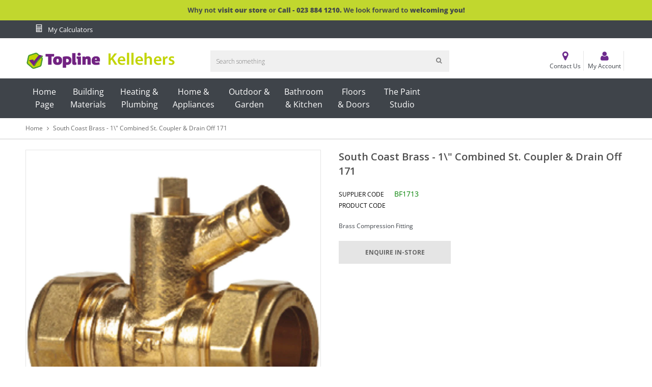

--- FILE ---
content_type: text/html; charset=utf-8
request_url: https://toplinekellehers.ie/products/south-coast-brass-1-combined-st-coupler-drain-off-171-36620
body_size: 23344
content:
<!doctype html>
<!--[if IE 9]> <html class="ie9 no-js" lang="en"> <![endif]-->
<!--[if (gt IE 9)|!(IE)]><!--> <html class="no-js" lang="en"> <!--<![endif]-->
<head>
   <!-- Added by AVADA HelpCenter FAQs -->
   <script>
   window.AVADA_APP_FAQS_STATUS = window.AVADA_APP_FAQS_STATUS || {};
   window.AVADA_FAQ = window.AVADA_FAQS || {};
   window.AVADA_FAQ={}
   window.AVADA_APP_FAQS_STATUS.shopId = 'GxuBd7Gr4YKoofDAW7KL';
   window.AVADA_APP_FAQS_STATUS.statusFAQOnWidget = true;
 </script>
   <!-- /Added by AVADA HelpCenter FAQs -->
 
   <!-- Added by AVADA Cookies Bar -->
   <script>
   window.AVADA_COOKIES_BAR = window.AVADA_COOKIES_BAR || {};
   window.AVADA_COOKIES_BAR.shopId = '2rR3eBdle5agnb0GMTBI';
   window.AVADA_COOKIES_BAR.status = false;
   AVADA_COOKIES_BAR ={"specificRegions":{"ccpa":false,"gdpr":false,"lgpd":false,"appi":false,"pipeda":false},"privacyLink":"/policies/privacy-policy","shopId":"2rR3eBdle5agnb0GMTBI","textColor":"#1D1D1D","fontStore":[{"value":"Open+Sans","label":"Open Sans"},{"label":"FontAwesome","value":"FontAwesome"},{"label":"icons","value":"icons"}],"advancedSetting":false,"iconType":"default_icon","privacyLinkColor":"#2C332F","removeBranding":false,"customCss":"","privacyLinkText":"Learn more","urlIcon":"","customPrivacyLink":"","textFont":"Noto+Sans","textAvada":"rgba(29, 29, 29, 0.8)","showOnCountry":"all","agreeBtnTextColor":"#FFFFFF","showPrivacyPolicy":true,"agreeButtonText":"Got it!","displayAfter":"5","denyButtonText":"Decline","themeName":"Basic","messageColor":"#2C332F","desktopPosition":"bottom","desktopFloatCardPosition":"bottom_left","mobilePositions":"bottom","iconColor":"#2C332F","message":"This website uses cookies to make sure you get the best experience with us.","showIcon":true,"optionPolicyLink":"select","bgColor":"#FFFFFF","agreeBtnBorder":"#2C332F","agreeBtnBgColor":"#1AAC7A","denyTextColor":"#2C332F","displayType":"full_bar","theme":"basic","id":"hj1xjsliGN7FivhWOUMM"}
 </script>
   <!-- /Added by AVADA Cookies Bar -->
 
  <meta charset="utf-8">
  <meta http-equiv="X-UA-Compatible" content="IE=edge,chrome=1">
  <meta name="viewport" content="width=device-width,initial-scale=1">  
  <link rel="canonical" href="https://toplinekellehers.ie/products/south-coast-brass-1-combined-st-coupler-drain-off-171-36620">

  

  <!-- Title and description ================================================== -->
  <title>
  South Coast Brass - 1\&quot; Combined St. Coupler &amp; Drain Off 171 &ndash; Topline Kellehers
  </title>

  
  <meta name="description" content="Brass Compression Fitting South Brass- Your Complete Range Of Imperial And Metric Fittings Wras And Nsai Approved From 1/2\ To 2\ Manufactured From Cw617N To En1254-2 Standard SPECIFICATION Brand South Coast Brass Sub Brand South Brass Unit Weight of Piece (Kg) 46.97kg Material Brass Min. Water Temperature 0°C">
  

  <!-- Helpers ================================================== -->
  <!-- /snippets/social-meta-tags.liquid -->


  <meta property="og:type" content="product">
  <meta property="og:title" content="South Coast Brass - 1\&quot; Combined St. Coupler &amp; Drain Off 171">
  <meta property="og:url" content="https://toplinekellehers.ie/products/south-coast-brass-1-combined-st-coupler-drain-off-171-36620">
  <meta property="og:description" content="Brass Compression Fitting
South Brass- Your Complete Range Of Imperial And Metric Fittings
Wras And Nsai Approved From 1/2\ To 2\
Manufactured From Cw617N To En1254-2 Standard

SPECIFICATION

Brand
South Coast Brass


Sub Brand
South Brass


Unit Weight of Piece (Kg)
46.97kg


Material
Brass


Min. Water Temperature
0°C

">
  
    <meta property="og:image" content="http://toplinekellehers.ie/cdn/shop/files/2b2a74487a41f1db626410e41a2c2fa3417d9f7f_T_BF1713_grande.jpg?v=1689180855">
    <meta property="og:image:secure_url" content="https://toplinekellehers.ie/cdn/shop/files/2b2a74487a41f1db626410e41a2c2fa3417d9f7f_T_BF1713_grande.jpg?v=1689180855">
  
  <meta property="og:price:amount" content="0,00">
  <meta property="og:price:currency" content="EUR">

<meta property="og:site_name" content="Topline Kellehers">



  <meta name="twitter:card" content="summary">


  <meta name="twitter:site" content="@#">


  <meta name="twitter:title" content="South Coast Brass - 1\&quot; Combined St. Coupler &amp; Drain Off 171">
  <meta name="twitter:description" content="Brass Compression Fitting
South Brass- Your Complete Range Of Imperial And Metric Fittings
Wras And Nsai Approved From 1/2\ To 2\
Manufactured From Cw617N To En1254-2 Standard

SPECIFICATION

Brand
So">



  <!-- Fonts -->
  <link rel="stylesheet" type="text/css" href="//fonts.googleapis.com/css?family=Open Sans:300,400,500,600,700" async>
<link rel="stylesheet" type="text/css" href="//fonts.googleapis.com/css?family=Open Sans:300,400,500,600,700" async>
<link rel="stylesheet" type="text/css" href="//fonts.googleapis.com/css?family=Open Sans:300,400,500,600,700" async>

  
  <!-- CSS ================================================== -->
  <link href="//toplinekellehers.ie/cdn/shop/t/2/assets/owl.carousel.min.css?v=46282016722265273591688211403" rel="stylesheet" type="text/css" media="all" />  
  <link rel="stylesheet" href="https://maxcdn.bootstrapcdn.com/font-awesome/4.5.0/css/font-awesome.min.css">
  <link href="//toplinekellehers.ie/cdn/shop/t/2/assets/tada-timber.css?v=71408443416404276361697124782" rel="stylesheet" type="text/css" media="all" />  
  
  <link href="//toplinekellehers.ie/cdn/shop/t/2/assets/jquery.bxslider.css?v=81090042641013686491688211431" rel="stylesheet" type="text/css" media="all" />
  
  
  <link href="//toplinekellehers.ie/cdn/shop/t/2/assets/tada-homemarket.css?v=100585321705971036431697124782" rel="stylesheet" type="text/css" media="all" />
  
  <!-- Sections ================================================== -->
  <script>
    window.theme = window.theme || {};
    theme.strings = {
      zoomClose: "Close (Esc)",
      zoomPrev: "Previous (Left arrow key)",
      zoomNext: "Next (Right arrow key)",
      moneyFormat: "€{{amount_with_comma_separator}}"
    };
    theme.settings = {
      cartType: "drawer",
      gridType: "collage",
      zoomEnable: true
    };
  </script>

  <!--[if (gt IE 9)|!(IE)]><!--><script src="//toplinekellehers.ie/cdn/shop/t/2/assets/tada.js?v=28000440663741605311688211431" defer></script><!--<![endif]-->
  <!--[if lte IE 9]><script src="//toplinekellehers.ie/cdn/shop/t/2/assets/tada.js?v=28000440663741605311688211431"></script><![endif]-->

  <!-- Header hook for plugins ================================================== -->
  <script>window.performance && window.performance.mark && window.performance.mark('shopify.content_for_header.start');</script><meta id="shopify-digital-wallet" name="shopify-digital-wallet" content="/76429066575/digital_wallets/dialog">
<link rel="alternate" type="application/json+oembed" href="https://toplinekellehers.ie/products/south-coast-brass-1-combined-st-coupler-drain-off-171-36620.oembed">
<script async="async" src="/checkouts/internal/preloads.js?locale=en-IE"></script>
<script id="shopify-features" type="application/json">{"accessToken":"20502e9b3b60a338d8a9a2f2f9c51bf0","betas":["rich-media-storefront-analytics"],"domain":"toplinekellehers.ie","predictiveSearch":true,"shopId":76429066575,"locale":"en"}</script>
<script>var Shopify = Shopify || {};
Shopify.shop = "topline-kellehers.myshopify.com";
Shopify.locale = "en";
Shopify.currency = {"active":"EUR","rate":"1.0"};
Shopify.country = "IE";
Shopify.theme = {"name":"Topline Skin Package","id":150727164239,"schema_name":"Home Market Section #1","schema_version":"4.1","theme_store_id":null,"role":"main"};
Shopify.theme.handle = "null";
Shopify.theme.style = {"id":null,"handle":null};
Shopify.cdnHost = "toplinekellehers.ie/cdn";
Shopify.routes = Shopify.routes || {};
Shopify.routes.root = "/";</script>
<script type="module">!function(o){(o.Shopify=o.Shopify||{}).modules=!0}(window);</script>
<script>!function(o){function n(){var o=[];function n(){o.push(Array.prototype.slice.apply(arguments))}return n.q=o,n}var t=o.Shopify=o.Shopify||{};t.loadFeatures=n(),t.autoloadFeatures=n()}(window);</script>
<script id="shop-js-analytics" type="application/json">{"pageType":"product"}</script>
<script defer="defer" async type="module" src="//toplinekellehers.ie/cdn/shopifycloud/shop-js/modules/v2/client.init-shop-cart-sync_C5BV16lS.en.esm.js"></script>
<script defer="defer" async type="module" src="//toplinekellehers.ie/cdn/shopifycloud/shop-js/modules/v2/chunk.common_CygWptCX.esm.js"></script>
<script type="module">
  await import("//toplinekellehers.ie/cdn/shopifycloud/shop-js/modules/v2/client.init-shop-cart-sync_C5BV16lS.en.esm.js");
await import("//toplinekellehers.ie/cdn/shopifycloud/shop-js/modules/v2/chunk.common_CygWptCX.esm.js");

  window.Shopify.SignInWithShop?.initShopCartSync?.({"fedCMEnabled":true,"windoidEnabled":true});

</script>
<script id="__st">var __st={"a":76429066575,"offset":0,"reqid":"bc042797-b099-4c82-8196-dc46f45d837f-1768818972","pageurl":"toplinekellehers.ie\/products\/south-coast-brass-1-combined-st-coupler-drain-off-171-36620","u":"f5628916d25c","p":"product","rtyp":"product","rid":8599799923023};</script>
<script>window.ShopifyPaypalV4VisibilityTracking = true;</script>
<script id="captcha-bootstrap">!function(){'use strict';const t='contact',e='account',n='new_comment',o=[[t,t],['blogs',n],['comments',n],[t,'customer']],c=[[e,'customer_login'],[e,'guest_login'],[e,'recover_customer_password'],[e,'create_customer']],r=t=>t.map((([t,e])=>`form[action*='/${t}']:not([data-nocaptcha='true']) input[name='form_type'][value='${e}']`)).join(','),a=t=>()=>t?[...document.querySelectorAll(t)].map((t=>t.form)):[];function s(){const t=[...o],e=r(t);return a(e)}const i='password',u='form_key',d=['recaptcha-v3-token','g-recaptcha-response','h-captcha-response',i],f=()=>{try{return window.sessionStorage}catch{return}},m='__shopify_v',_=t=>t.elements[u];function p(t,e,n=!1){try{const o=window.sessionStorage,c=JSON.parse(o.getItem(e)),{data:r}=function(t){const{data:e,action:n}=t;return t[m]||n?{data:e,action:n}:{data:t,action:n}}(c);for(const[e,n]of Object.entries(r))t.elements[e]&&(t.elements[e].value=n);n&&o.removeItem(e)}catch(o){console.error('form repopulation failed',{error:o})}}const l='form_type',E='cptcha';function T(t){t.dataset[E]=!0}const w=window,h=w.document,L='Shopify',v='ce_forms',y='captcha';let A=!1;((t,e)=>{const n=(g='f06e6c50-85a8-45c8-87d0-21a2b65856fe',I='https://cdn.shopify.com/shopifycloud/storefront-forms-hcaptcha/ce_storefront_forms_captcha_hcaptcha.v1.5.2.iife.js',D={infoText:'Protected by hCaptcha',privacyText:'Privacy',termsText:'Terms'},(t,e,n)=>{const o=w[L][v],c=o.bindForm;if(c)return c(t,g,e,D).then(n);var r;o.q.push([[t,g,e,D],n]),r=I,A||(h.body.append(Object.assign(h.createElement('script'),{id:'captcha-provider',async:!0,src:r})),A=!0)});var g,I,D;w[L]=w[L]||{},w[L][v]=w[L][v]||{},w[L][v].q=[],w[L][y]=w[L][y]||{},w[L][y].protect=function(t,e){n(t,void 0,e),T(t)},Object.freeze(w[L][y]),function(t,e,n,w,h,L){const[v,y,A,g]=function(t,e,n){const i=e?o:[],u=t?c:[],d=[...i,...u],f=r(d),m=r(i),_=r(d.filter((([t,e])=>n.includes(e))));return[a(f),a(m),a(_),s()]}(w,h,L),I=t=>{const e=t.target;return e instanceof HTMLFormElement?e:e&&e.form},D=t=>v().includes(t);t.addEventListener('submit',(t=>{const e=I(t);if(!e)return;const n=D(e)&&!e.dataset.hcaptchaBound&&!e.dataset.recaptchaBound,o=_(e),c=g().includes(e)&&(!o||!o.value);(n||c)&&t.preventDefault(),c&&!n&&(function(t){try{if(!f())return;!function(t){const e=f();if(!e)return;const n=_(t);if(!n)return;const o=n.value;o&&e.removeItem(o)}(t);const e=Array.from(Array(32),(()=>Math.random().toString(36)[2])).join('');!function(t,e){_(t)||t.append(Object.assign(document.createElement('input'),{type:'hidden',name:u})),t.elements[u].value=e}(t,e),function(t,e){const n=f();if(!n)return;const o=[...t.querySelectorAll(`input[type='${i}']`)].map((({name:t})=>t)),c=[...d,...o],r={};for(const[a,s]of new FormData(t).entries())c.includes(a)||(r[a]=s);n.setItem(e,JSON.stringify({[m]:1,action:t.action,data:r}))}(t,e)}catch(e){console.error('failed to persist form',e)}}(e),e.submit())}));const S=(t,e)=>{t&&!t.dataset[E]&&(n(t,e.some((e=>e===t))),T(t))};for(const o of['focusin','change'])t.addEventListener(o,(t=>{const e=I(t);D(e)&&S(e,y())}));const B=e.get('form_key'),M=e.get(l),P=B&&M;t.addEventListener('DOMContentLoaded',(()=>{const t=y();if(P)for(const e of t)e.elements[l].value===M&&p(e,B);[...new Set([...A(),...v().filter((t=>'true'===t.dataset.shopifyCaptcha))])].forEach((e=>S(e,t)))}))}(h,new URLSearchParams(w.location.search),n,t,e,['guest_login'])})(!0,!0)}();</script>
<script integrity="sha256-4kQ18oKyAcykRKYeNunJcIwy7WH5gtpwJnB7kiuLZ1E=" data-source-attribution="shopify.loadfeatures" defer="defer" src="//toplinekellehers.ie/cdn/shopifycloud/storefront/assets/storefront/load_feature-a0a9edcb.js" crossorigin="anonymous"></script>
<script data-source-attribution="shopify.dynamic_checkout.dynamic.init">var Shopify=Shopify||{};Shopify.PaymentButton=Shopify.PaymentButton||{isStorefrontPortableWallets:!0,init:function(){window.Shopify.PaymentButton.init=function(){};var t=document.createElement("script");t.src="https://toplinekellehers.ie/cdn/shopifycloud/portable-wallets/latest/portable-wallets.en.js",t.type="module",document.head.appendChild(t)}};
</script>
<script data-source-attribution="shopify.dynamic_checkout.buyer_consent">
  function portableWalletsHideBuyerConsent(e){var t=document.getElementById("shopify-buyer-consent"),n=document.getElementById("shopify-subscription-policy-button");t&&n&&(t.classList.add("hidden"),t.setAttribute("aria-hidden","true"),n.removeEventListener("click",e))}function portableWalletsShowBuyerConsent(e){var t=document.getElementById("shopify-buyer-consent"),n=document.getElementById("shopify-subscription-policy-button");t&&n&&(t.classList.remove("hidden"),t.removeAttribute("aria-hidden"),n.addEventListener("click",e))}window.Shopify?.PaymentButton&&(window.Shopify.PaymentButton.hideBuyerConsent=portableWalletsHideBuyerConsent,window.Shopify.PaymentButton.showBuyerConsent=portableWalletsShowBuyerConsent);
</script>
<script data-source-attribution="shopify.dynamic_checkout.cart.bootstrap">document.addEventListener("DOMContentLoaded",(function(){function t(){return document.querySelector("shopify-accelerated-checkout-cart, shopify-accelerated-checkout")}if(t())Shopify.PaymentButton.init();else{new MutationObserver((function(e,n){t()&&(Shopify.PaymentButton.init(),n.disconnect())})).observe(document.body,{childList:!0,subtree:!0})}}));
</script>

<script>window.performance && window.performance.mark && window.performance.mark('shopify.content_for_header.end');</script>
  <!-- /snippets/oldIE-js.liquid -->


<!--[if lt IE 9]>
<script src="//cdnjs.cloudflare.com/ajax/libs/html5shiv/3.7.2/html5shiv.min.js" type="text/javascript"></script>
<script src="//toplinekellehers.ie/cdn/shop/t/2/assets/respond.min.js?v=95960403441832019361688211403" type="text/javascript"></script>
<link href="//toplinekellehers.ie/cdn/shop/t/2/assets/respond-proxy.html" id="respond-proxy" rel="respond-proxy" />
<link href="//toplinekellehers.ie/search?q=c141bdfdf2b2de239fac0436ad38096f" id="respond-redirect" rel="respond-redirect" />
<script src="//toplinekellehers.ie/search?q=c141bdfdf2b2de239fac0436ad38096f" type="text/javascript"></script>
<![endif]-->


<!--[if (lte IE 9) ]><script src="//toplinekellehers.ie/cdn/shop/t/2/assets/match-media.min.js?v=145732887159653388131688211403" type="text/javascript"></script><![endif]-->


  <script src="//ajax.googleapis.com/ajax/libs/jquery/2.2.3/jquery.min.js"></script> 
  <script src="//ajax.googleapis.com/ajax/libs/jqueryui/1.11.2/jquery-ui.min.js"></script> 
  <script src="//toplinekellehers.ie/cdn/shop/t/2/assets/jquery.fancybox.min.js?v=56790139593003934141688211403" defer></script>  
  <script src="//toplinekellehers.ie/cdn/shop/t/2/assets/modernizr.min.js?v=13791948134778779431688211403"></script>      
  
  
  <script src="//toplinekellehers.ie/cdn/shop/t/2/assets/owl.carousel.min.js?v=81738792440106987491688211403"></script>  
   <script src="//toplinekellehers.ie/cdn/shop/t/2/assets/carousel2.js?v=30451612489999515251688211401" ></script>  
  <script src="//toplinekellehers.ie/cdn/shop/t/2/assets/jquery.optionSelect.js?v=174546334351043882451688211403" defer></script>  
  
  
  
  
  <script src="//toplinekellehers.ie/cdn/shop/t/2/assets/jquery.easytabs.min.js?v=87341455756954258061688211403"></script> 
  <script src="//toplinekellehers.ie/cdn/shop/t/2/assets/jquery.elevateZoom-3.0.8.min.js?v=163453865408073051791688211403"></script> 
  <script src="//toplinekellehers.ie/cdn/shop/t/2/assets/jquery.bxslider.js?v=143772231200931885741688211403"></script> 
  
  
  
<script src="https://cdn.shopify.com/extensions/019b35a3-cff8-7eb0-85f4-edb1f960047c/avada-app-49/assets/avada-cookie.js" type="text/javascript" defer="defer"></script>
<link href="https://monorail-edge.shopifysvc.com" rel="dns-prefetch">
<script>(function(){if ("sendBeacon" in navigator && "performance" in window) {try {var session_token_from_headers = performance.getEntriesByType('navigation')[0].serverTiming.find(x => x.name == '_s').description;} catch {var session_token_from_headers = undefined;}var session_cookie_matches = document.cookie.match(/_shopify_s=([^;]*)/);var session_token_from_cookie = session_cookie_matches && session_cookie_matches.length === 2 ? session_cookie_matches[1] : "";var session_token = session_token_from_headers || session_token_from_cookie || "";function handle_abandonment_event(e) {var entries = performance.getEntries().filter(function(entry) {return /monorail-edge.shopifysvc.com/.test(entry.name);});if (!window.abandonment_tracked && entries.length === 0) {window.abandonment_tracked = true;var currentMs = Date.now();var navigation_start = performance.timing.navigationStart;var payload = {shop_id: 76429066575,url: window.location.href,navigation_start,duration: currentMs - navigation_start,session_token,page_type: "product"};window.navigator.sendBeacon("https://monorail-edge.shopifysvc.com/v1/produce", JSON.stringify({schema_id: "online_store_buyer_site_abandonment/1.1",payload: payload,metadata: {event_created_at_ms: currentMs,event_sent_at_ms: currentMs}}));}}window.addEventListener('pagehide', handle_abandonment_event);}}());</script>
<script id="web-pixels-manager-setup">(function e(e,d,r,n,o){if(void 0===o&&(o={}),!Boolean(null===(a=null===(i=window.Shopify)||void 0===i?void 0:i.analytics)||void 0===a?void 0:a.replayQueue)){var i,a;window.Shopify=window.Shopify||{};var t=window.Shopify;t.analytics=t.analytics||{};var s=t.analytics;s.replayQueue=[],s.publish=function(e,d,r){return s.replayQueue.push([e,d,r]),!0};try{self.performance.mark("wpm:start")}catch(e){}var l=function(){var e={modern:/Edge?\/(1{2}[4-9]|1[2-9]\d|[2-9]\d{2}|\d{4,})\.\d+(\.\d+|)|Firefox\/(1{2}[4-9]|1[2-9]\d|[2-9]\d{2}|\d{4,})\.\d+(\.\d+|)|Chrom(ium|e)\/(9{2}|\d{3,})\.\d+(\.\d+|)|(Maci|X1{2}).+ Version\/(15\.\d+|(1[6-9]|[2-9]\d|\d{3,})\.\d+)([,.]\d+|)( \(\w+\)|)( Mobile\/\w+|) Safari\/|Chrome.+OPR\/(9{2}|\d{3,})\.\d+\.\d+|(CPU[ +]OS|iPhone[ +]OS|CPU[ +]iPhone|CPU IPhone OS|CPU iPad OS)[ +]+(15[._]\d+|(1[6-9]|[2-9]\d|\d{3,})[._]\d+)([._]\d+|)|Android:?[ /-](13[3-9]|1[4-9]\d|[2-9]\d{2}|\d{4,})(\.\d+|)(\.\d+|)|Android.+Firefox\/(13[5-9]|1[4-9]\d|[2-9]\d{2}|\d{4,})\.\d+(\.\d+|)|Android.+Chrom(ium|e)\/(13[3-9]|1[4-9]\d|[2-9]\d{2}|\d{4,})\.\d+(\.\d+|)|SamsungBrowser\/([2-9]\d|\d{3,})\.\d+/,legacy:/Edge?\/(1[6-9]|[2-9]\d|\d{3,})\.\d+(\.\d+|)|Firefox\/(5[4-9]|[6-9]\d|\d{3,})\.\d+(\.\d+|)|Chrom(ium|e)\/(5[1-9]|[6-9]\d|\d{3,})\.\d+(\.\d+|)([\d.]+$|.*Safari\/(?![\d.]+ Edge\/[\d.]+$))|(Maci|X1{2}).+ Version\/(10\.\d+|(1[1-9]|[2-9]\d|\d{3,})\.\d+)([,.]\d+|)( \(\w+\)|)( Mobile\/\w+|) Safari\/|Chrome.+OPR\/(3[89]|[4-9]\d|\d{3,})\.\d+\.\d+|(CPU[ +]OS|iPhone[ +]OS|CPU[ +]iPhone|CPU IPhone OS|CPU iPad OS)[ +]+(10[._]\d+|(1[1-9]|[2-9]\d|\d{3,})[._]\d+)([._]\d+|)|Android:?[ /-](13[3-9]|1[4-9]\d|[2-9]\d{2}|\d{4,})(\.\d+|)(\.\d+|)|Mobile Safari.+OPR\/([89]\d|\d{3,})\.\d+\.\d+|Android.+Firefox\/(13[5-9]|1[4-9]\d|[2-9]\d{2}|\d{4,})\.\d+(\.\d+|)|Android.+Chrom(ium|e)\/(13[3-9]|1[4-9]\d|[2-9]\d{2}|\d{4,})\.\d+(\.\d+|)|Android.+(UC? ?Browser|UCWEB|U3)[ /]?(15\.([5-9]|\d{2,})|(1[6-9]|[2-9]\d|\d{3,})\.\d+)\.\d+|SamsungBrowser\/(5\.\d+|([6-9]|\d{2,})\.\d+)|Android.+MQ{2}Browser\/(14(\.(9|\d{2,})|)|(1[5-9]|[2-9]\d|\d{3,})(\.\d+|))(\.\d+|)|K[Aa][Ii]OS\/(3\.\d+|([4-9]|\d{2,})\.\d+)(\.\d+|)/},d=e.modern,r=e.legacy,n=navigator.userAgent;return n.match(d)?"modern":n.match(r)?"legacy":"unknown"}(),u="modern"===l?"modern":"legacy",c=(null!=n?n:{modern:"",legacy:""})[u],f=function(e){return[e.baseUrl,"/wpm","/b",e.hashVersion,"modern"===e.buildTarget?"m":"l",".js"].join("")}({baseUrl:d,hashVersion:r,buildTarget:u}),m=function(e){var d=e.version,r=e.bundleTarget,n=e.surface,o=e.pageUrl,i=e.monorailEndpoint;return{emit:function(e){var a=e.status,t=e.errorMsg,s=(new Date).getTime(),l=JSON.stringify({metadata:{event_sent_at_ms:s},events:[{schema_id:"web_pixels_manager_load/3.1",payload:{version:d,bundle_target:r,page_url:o,status:a,surface:n,error_msg:t},metadata:{event_created_at_ms:s}}]});if(!i)return console&&console.warn&&console.warn("[Web Pixels Manager] No Monorail endpoint provided, skipping logging."),!1;try{return self.navigator.sendBeacon.bind(self.navigator)(i,l)}catch(e){}var u=new XMLHttpRequest;try{return u.open("POST",i,!0),u.setRequestHeader("Content-Type","text/plain"),u.send(l),!0}catch(e){return console&&console.warn&&console.warn("[Web Pixels Manager] Got an unhandled error while logging to Monorail."),!1}}}}({version:r,bundleTarget:l,surface:e.surface,pageUrl:self.location.href,monorailEndpoint:e.monorailEndpoint});try{o.browserTarget=l,function(e){var d=e.src,r=e.async,n=void 0===r||r,o=e.onload,i=e.onerror,a=e.sri,t=e.scriptDataAttributes,s=void 0===t?{}:t,l=document.createElement("script"),u=document.querySelector("head"),c=document.querySelector("body");if(l.async=n,l.src=d,a&&(l.integrity=a,l.crossOrigin="anonymous"),s)for(var f in s)if(Object.prototype.hasOwnProperty.call(s,f))try{l.dataset[f]=s[f]}catch(e){}if(o&&l.addEventListener("load",o),i&&l.addEventListener("error",i),u)u.appendChild(l);else{if(!c)throw new Error("Did not find a head or body element to append the script");c.appendChild(l)}}({src:f,async:!0,onload:function(){if(!function(){var e,d;return Boolean(null===(d=null===(e=window.Shopify)||void 0===e?void 0:e.analytics)||void 0===d?void 0:d.initialized)}()){var d=window.webPixelsManager.init(e)||void 0;if(d){var r=window.Shopify.analytics;r.replayQueue.forEach((function(e){var r=e[0],n=e[1],o=e[2];d.publishCustomEvent(r,n,o)})),r.replayQueue=[],r.publish=d.publishCustomEvent,r.visitor=d.visitor,r.initialized=!0}}},onerror:function(){return m.emit({status:"failed",errorMsg:"".concat(f," has failed to load")})},sri:function(e){var d=/^sha384-[A-Za-z0-9+/=]+$/;return"string"==typeof e&&d.test(e)}(c)?c:"",scriptDataAttributes:o}),m.emit({status:"loading"})}catch(e){m.emit({status:"failed",errorMsg:(null==e?void 0:e.message)||"Unknown error"})}}})({shopId: 76429066575,storefrontBaseUrl: "https://toplinekellehers.ie",extensionsBaseUrl: "https://extensions.shopifycdn.com/cdn/shopifycloud/web-pixels-manager",monorailEndpoint: "https://monorail-edge.shopifysvc.com/unstable/produce_batch",surface: "storefront-renderer",enabledBetaFlags: ["2dca8a86"],webPixelsConfigList: [{"id":"shopify-app-pixel","configuration":"{}","eventPayloadVersion":"v1","runtimeContext":"STRICT","scriptVersion":"0450","apiClientId":"shopify-pixel","type":"APP","privacyPurposes":["ANALYTICS","MARKETING"]},{"id":"shopify-custom-pixel","eventPayloadVersion":"v1","runtimeContext":"LAX","scriptVersion":"0450","apiClientId":"shopify-pixel","type":"CUSTOM","privacyPurposes":["ANALYTICS","MARKETING"]}],isMerchantRequest: false,initData: {"shop":{"name":"Topline Kellehers","paymentSettings":{"currencyCode":"EUR"},"myshopifyDomain":"topline-kellehers.myshopify.com","countryCode":"IE","storefrontUrl":"https:\/\/toplinekellehers.ie"},"customer":null,"cart":null,"checkout":null,"productVariants":[{"price":{"amount":0.0,"currencyCode":"EUR"},"product":{"title":"South Coast Brass - 1\\\" Combined St. Coupler \u0026 Drain Off 171","vendor":"South Coast Brass","id":"8599799923023","untranslatedTitle":"South Coast Brass - 1\\\" Combined St. Coupler \u0026 Drain Off 171","url":"\/products\/south-coast-brass-1-combined-st-coupler-drain-off-171-36620","type":""},"id":"46919348781391","image":{"src":"\/\/toplinekellehers.ie\/cdn\/shop\/files\/2b2a74487a41f1db626410e41a2c2fa3417d9f7f_T_BF1713.jpg?v=1689180855"},"sku":"BF1713","title":"Default Title","untranslatedTitle":"Default Title"}],"purchasingCompany":null},},"https://toplinekellehers.ie/cdn","fcfee988w5aeb613cpc8e4bc33m6693e112",{"modern":"","legacy":""},{"shopId":"76429066575","storefrontBaseUrl":"https:\/\/toplinekellehers.ie","extensionBaseUrl":"https:\/\/extensions.shopifycdn.com\/cdn\/shopifycloud\/web-pixels-manager","surface":"storefront-renderer","enabledBetaFlags":"[\"2dca8a86\"]","isMerchantRequest":"false","hashVersion":"fcfee988w5aeb613cpc8e4bc33m6693e112","publish":"custom","events":"[[\"page_viewed\",{}],[\"product_viewed\",{\"productVariant\":{\"price\":{\"amount\":0.0,\"currencyCode\":\"EUR\"},\"product\":{\"title\":\"South Coast Brass - 1\\\\\\\" Combined St. Coupler \u0026 Drain Off 171\",\"vendor\":\"South Coast Brass\",\"id\":\"8599799923023\",\"untranslatedTitle\":\"South Coast Brass - 1\\\\\\\" Combined St. Coupler \u0026 Drain Off 171\",\"url\":\"\/products\/south-coast-brass-1-combined-st-coupler-drain-off-171-36620\",\"type\":\"\"},\"id\":\"46919348781391\",\"image\":{\"src\":\"\/\/toplinekellehers.ie\/cdn\/shop\/files\/2b2a74487a41f1db626410e41a2c2fa3417d9f7f_T_BF1713.jpg?v=1689180855\"},\"sku\":\"BF1713\",\"title\":\"Default Title\",\"untranslatedTitle\":\"Default Title\"}}]]"});</script><script>
  window.ShopifyAnalytics = window.ShopifyAnalytics || {};
  window.ShopifyAnalytics.meta = window.ShopifyAnalytics.meta || {};
  window.ShopifyAnalytics.meta.currency = 'EUR';
  var meta = {"product":{"id":8599799923023,"gid":"gid:\/\/shopify\/Product\/8599799923023","vendor":"South Coast Brass","type":"","handle":"south-coast-brass-1-combined-st-coupler-drain-off-171-36620","variants":[{"id":46919348781391,"price":0,"name":"South Coast Brass - 1\\\" Combined St. Coupler \u0026 Drain Off 171","public_title":null,"sku":"BF1713"}],"remote":false},"page":{"pageType":"product","resourceType":"product","resourceId":8599799923023,"requestId":"bc042797-b099-4c82-8196-dc46f45d837f-1768818972"}};
  for (var attr in meta) {
    window.ShopifyAnalytics.meta[attr] = meta[attr];
  }
</script>
<script class="analytics">
  (function () {
    var customDocumentWrite = function(content) {
      var jquery = null;

      if (window.jQuery) {
        jquery = window.jQuery;
      } else if (window.Checkout && window.Checkout.$) {
        jquery = window.Checkout.$;
      }

      if (jquery) {
        jquery('body').append(content);
      }
    };

    var hasLoggedConversion = function(token) {
      if (token) {
        return document.cookie.indexOf('loggedConversion=' + token) !== -1;
      }
      return false;
    }

    var setCookieIfConversion = function(token) {
      if (token) {
        var twoMonthsFromNow = new Date(Date.now());
        twoMonthsFromNow.setMonth(twoMonthsFromNow.getMonth() + 2);

        document.cookie = 'loggedConversion=' + token + '; expires=' + twoMonthsFromNow;
      }
    }

    var trekkie = window.ShopifyAnalytics.lib = window.trekkie = window.trekkie || [];
    if (trekkie.integrations) {
      return;
    }
    trekkie.methods = [
      'identify',
      'page',
      'ready',
      'track',
      'trackForm',
      'trackLink'
    ];
    trekkie.factory = function(method) {
      return function() {
        var args = Array.prototype.slice.call(arguments);
        args.unshift(method);
        trekkie.push(args);
        return trekkie;
      };
    };
    for (var i = 0; i < trekkie.methods.length; i++) {
      var key = trekkie.methods[i];
      trekkie[key] = trekkie.factory(key);
    }
    trekkie.load = function(config) {
      trekkie.config = config || {};
      trekkie.config.initialDocumentCookie = document.cookie;
      var first = document.getElementsByTagName('script')[0];
      var script = document.createElement('script');
      script.type = 'text/javascript';
      script.onerror = function(e) {
        var scriptFallback = document.createElement('script');
        scriptFallback.type = 'text/javascript';
        scriptFallback.onerror = function(error) {
                var Monorail = {
      produce: function produce(monorailDomain, schemaId, payload) {
        var currentMs = new Date().getTime();
        var event = {
          schema_id: schemaId,
          payload: payload,
          metadata: {
            event_created_at_ms: currentMs,
            event_sent_at_ms: currentMs
          }
        };
        return Monorail.sendRequest("https://" + monorailDomain + "/v1/produce", JSON.stringify(event));
      },
      sendRequest: function sendRequest(endpointUrl, payload) {
        // Try the sendBeacon API
        if (window && window.navigator && typeof window.navigator.sendBeacon === 'function' && typeof window.Blob === 'function' && !Monorail.isIos12()) {
          var blobData = new window.Blob([payload], {
            type: 'text/plain'
          });

          if (window.navigator.sendBeacon(endpointUrl, blobData)) {
            return true;
          } // sendBeacon was not successful

        } // XHR beacon

        var xhr = new XMLHttpRequest();

        try {
          xhr.open('POST', endpointUrl);
          xhr.setRequestHeader('Content-Type', 'text/plain');
          xhr.send(payload);
        } catch (e) {
          console.log(e);
        }

        return false;
      },
      isIos12: function isIos12() {
        return window.navigator.userAgent.lastIndexOf('iPhone; CPU iPhone OS 12_') !== -1 || window.navigator.userAgent.lastIndexOf('iPad; CPU OS 12_') !== -1;
      }
    };
    Monorail.produce('monorail-edge.shopifysvc.com',
      'trekkie_storefront_load_errors/1.1',
      {shop_id: 76429066575,
      theme_id: 150727164239,
      app_name: "storefront",
      context_url: window.location.href,
      source_url: "//toplinekellehers.ie/cdn/s/trekkie.storefront.cd680fe47e6c39ca5d5df5f0a32d569bc48c0f27.min.js"});

        };
        scriptFallback.async = true;
        scriptFallback.src = '//toplinekellehers.ie/cdn/s/trekkie.storefront.cd680fe47e6c39ca5d5df5f0a32d569bc48c0f27.min.js';
        first.parentNode.insertBefore(scriptFallback, first);
      };
      script.async = true;
      script.src = '//toplinekellehers.ie/cdn/s/trekkie.storefront.cd680fe47e6c39ca5d5df5f0a32d569bc48c0f27.min.js';
      first.parentNode.insertBefore(script, first);
    };
    trekkie.load(
      {"Trekkie":{"appName":"storefront","development":false,"defaultAttributes":{"shopId":76429066575,"isMerchantRequest":null,"themeId":150727164239,"themeCityHash":"13357221243399490525","contentLanguage":"en","currency":"EUR","eventMetadataId":"2a972473-2333-43f2-ab4d-b9b41b22a1d7"},"isServerSideCookieWritingEnabled":true,"monorailRegion":"shop_domain","enabledBetaFlags":["65f19447"]},"Session Attribution":{},"S2S":{"facebookCapiEnabled":false,"source":"trekkie-storefront-renderer","apiClientId":580111}}
    );

    var loaded = false;
    trekkie.ready(function() {
      if (loaded) return;
      loaded = true;

      window.ShopifyAnalytics.lib = window.trekkie;

      var originalDocumentWrite = document.write;
      document.write = customDocumentWrite;
      try { window.ShopifyAnalytics.merchantGoogleAnalytics.call(this); } catch(error) {};
      document.write = originalDocumentWrite;

      window.ShopifyAnalytics.lib.page(null,{"pageType":"product","resourceType":"product","resourceId":8599799923023,"requestId":"bc042797-b099-4c82-8196-dc46f45d837f-1768818972","shopifyEmitted":true});

      var match = window.location.pathname.match(/checkouts\/(.+)\/(thank_you|post_purchase)/)
      var token = match? match[1]: undefined;
      if (!hasLoggedConversion(token)) {
        setCookieIfConversion(token);
        window.ShopifyAnalytics.lib.track("Viewed Product",{"currency":"EUR","variantId":46919348781391,"productId":8599799923023,"productGid":"gid:\/\/shopify\/Product\/8599799923023","name":"South Coast Brass - 1\\\" Combined St. Coupler \u0026 Drain Off 171","price":"0.00","sku":"BF1713","brand":"South Coast Brass","variant":null,"category":"","nonInteraction":true,"remote":false},undefined,undefined,{"shopifyEmitted":true});
      window.ShopifyAnalytics.lib.track("monorail:\/\/trekkie_storefront_viewed_product\/1.1",{"currency":"EUR","variantId":46919348781391,"productId":8599799923023,"productGid":"gid:\/\/shopify\/Product\/8599799923023","name":"South Coast Brass - 1\\\" Combined St. Coupler \u0026 Drain Off 171","price":"0.00","sku":"BF1713","brand":"South Coast Brass","variant":null,"category":"","nonInteraction":true,"remote":false,"referer":"https:\/\/toplinekellehers.ie\/products\/south-coast-brass-1-combined-st-coupler-drain-off-171-36620"});
      }
    });


        var eventsListenerScript = document.createElement('script');
        eventsListenerScript.async = true;
        eventsListenerScript.src = "//toplinekellehers.ie/cdn/shopifycloud/storefront/assets/shop_events_listener-3da45d37.js";
        document.getElementsByTagName('head')[0].appendChild(eventsListenerScript);

})();</script>
<script
  defer
  src="https://toplinekellehers.ie/cdn/shopifycloud/perf-kit/shopify-perf-kit-3.0.4.min.js"
  data-application="storefront-renderer"
  data-shop-id="76429066575"
  data-render-region="gcp-us-east1"
  data-page-type="product"
  data-theme-instance-id="150727164239"
  data-theme-name="Home Market Section #1"
  data-theme-version="4.1"
  data-monorail-region="shop_domain"
  data-resource-timing-sampling-rate="10"
  data-shs="true"
  data-shs-beacon="true"
  data-shs-export-with-fetch="true"
  data-shs-logs-sample-rate="1"
  data-shs-beacon-endpoint="https://toplinekellehers.ie/api/collect"
></script>
</head>

<body id="south-coast-brass-1-quot-combined-st-coupler-amp-drain-off-171" class="newmarket-1-4.1 template-product">
  <div id="CartDrawer" class="drawer drawer--right drawer--has-fixed-footer">
    <div class="drawer__fixed-header">
      <div class="drawer__header">
        <div class="drawer__title">Your cart</div>
        <div class="drawer__close">
          <button type="button" class="icon-fallback-text drawer__close-button js-drawer-close">
            <span class="icon icon-x" aria-hidden="true"></span>
            <span class="fallback-text">Close Cart</span>
          </button>
        </div>
      </div>
    </div>
    <div class="drawer__inner">
      <div id="CartContainer" class="drawer__cart"></div>
    </div>
  </div>

  <div id="PageContainer" class="is-moved-by-drawer">

    <header>
      <div id="shopify-section-header" class="shopify-section"><div id="adv-banner">
  <div id="ads-banner" class="grid--full grid--table">
    <div class="ads-banner-slider owl-carousel">         
      
      <div class="ads-item">
        <a href="/pages/contact-us"><img src="//toplinekellehers.ie/cdn/shop/files/Top_Bar.png?v=1694705251" alt=""/></a>
      </div>
      
    </div>
    <script>
      $(".ads-banner-slider").owlCarousel({
        navigation : false,
        pagination: false,
        autoPlay:5000,
        items: 1,
        slideSpeed : 200,
        paginationSpeed : 1000,
        rewindSpeed : 1000,
        itemsDesktop : [1199,1],
        itemsDesktopSmall : [979,1],
        itemsTablet: [768,1],
        itemsTabletSmall: [540,1],
        itemsMobile : [360,1],
      });
    </script>
  </div>
</div>

<div id="top-header" class="grid--full grid--table">
  <div class="wrapper">
    <div id="topother-header" class="grid--full grid--table">
      
      <div class="grid__item one-half top-header-left">
        <div class="welcome-text"> <div class="top-header-right">  	 	<div class="header-account">
<ul>                                        <li class="track-order">               <a href="https://topline-kellehers.myshopify.com/pages/calculator">                <img src="https://cdn.shopify.com/s/files/1/0635/0454/8065/t/2/assets/Calulator7.png?v=1670498422">                 <span class="name">My Calculators</span>               </a>             </li>                                 </ul> 		  </div> 		      </div>
        </div>
        
        <div class="site-nav__item nav-currency currency-picker">
          <i class="fa fa-money" aria-hidden="true"></i>
          <div class="name"><div class="doubly-wrapper"></div></div>
        </div>
        
        
        
      </div>
      
      
      <div class="grid__item one-half top-header-right">        
          
        <div class="header-account">
          <ul>
            <li class="header-account">  
              <div class="customer-link site-nav__item">
                <a href="#">
                  
                </a>
              </div> 
            </li>
             
            
        <li>   <!-- /ko --></div></li>
          </ul>
       
        </div>
      </div>
      
    </div>
  </div>
</div>

<div class="site-header">
  <div class="wrapper">
    <div id="main-header" class="grid--full grid--table">
      <div class="grid__item small--one-whole medium--one-whole two-eighths logo-header-image">
        <a href="/" itemprop="url" class="site-header__logo-image">                
          
          <h1 class="site-header__logo"><img src="//toplinekellehers.ie/cdn/shop/files/Kellehers_logo_website_500x.png?v=1688210890" alt="" /></h1>
          
        </a>
      </div>
      <div class="grid__item small--one-whole medium--one-whole six-eighths mobile-bottom">
        <!-- Mobile Button -->
        <div class="grid__item large--hide medium-down--one-quarter small--one-quarter nav-mobile">
          <button type="button" class="icon-fallback-text site-nav__link js-drawer-open-left site-mobileNav-bar" aria-controls="NavDrawer">
            <div id="bar-icon" class="bar-icon">
              <span></span>
              <span></span>
              <span></span>
              <span></span>
              <span></span>
              <span></span>
            </div>            
          </button>
        </div>
        
        <div class="site-header__search">
          <form action="/search" method="get" class="input-group search-bar">
            
            <input type="hidden" name="type" value="product">
            <input type="search" name="q" value="" placeholder="Search something" class="input-group-field st-default-search-input" aria-label="Search something">
            <span class="input-group-btn">
              <button type="submit" class="btn icon-fallback-text">
                <i class="fa fa-search"></i>

              </button>
            </span>
          </form>
        </div>            
        
        
        
        <!-- Mobile Cart -->
        <div class="grid__item large--hide medium-down--one-quarter small--one-quarter cart-mobile">
          <a href="/cart" class="site-nav__link cart-link js-drawer-open-right" aria-controls="CartDrawer">
            <span class="icon-fallback-text">
              <i class="fa fa-shopping-basket" aria-hidden="true"></i>
              <span class="fallback-text">Shopping Cart</span>
            </span>
            <span class="cart-link__bubble">0</span>
          </a>
        </div>
<div class="grid__item small--one-whole two-eighths medium-down--hide"> 
        <ul class="link-list">
          
          <li class="track-order">
            <a href="/pages/contact-us">
              <i class="fa fa-map-marker"></i>
              <span class="name">Contact Us</span>

              
            </a>
          </li>
          
          <li class="header-account">  
            <div class="customer-link site-nav__item">
              <a class="site-nav__link site-nav__link--icon js-login-modal" data-mfp-src="#LoginModal">
                                    
                <i class="fa fa-user"></i>
                <span class="name">My Account</span>
                
              </a>
            </div> 
          </li>
          
        </ul>			
      </div>
       
      </div>
    </div>
  </div>
</div>


<script>
  function addaffix(scr){
    if($(window).innerWidth() >= 1024){
      if(scr > 209){
        if(!$('header').hasClass('sticky affix')){
          $('header').addClass('sticky affix').addClass('animated');
        }
      }
      else{
        if($('header').hasClass('sticky affix')){          
          $('header').removeClass('sticky affix').removeClass('animated');
        }
      }
    }
    else{
      if($(window).innerWidth() >= 769 && $(window).innerWidth() <= 1023){
        if(scr > 215){
          if(!$('header').hasClass('t-sticky affix')){
            $('header').addClass('t-sticky affix').addClass('animated');
          }
        }
        else{
          if($('header').hasClass('t-sticky affix')){          
            $('header').removeClass('t-sticky affix').removeClass('animated');
          }
        }            
      }
      else{
        if($(window).innerWidth() >= 320 && $(window).innerWidth() <= 768){
          if(scr > 80){
            if(!$('header').hasClass('m-sticky affix')){
              $('header').addClass('m-sticky affix').addClass('animated');
            }
          }
          else{
            if($('header').hasClass('m-sticky affix')){          
              $('header').removeClass('m-sticky affix').removeClass('animated');
            }
          }
        }
      }
    }        
  }
  $(window).scroll(function() {
    var scrollTop = $(this).scrollTop();
    addaffix(scrollTop);
  });
  $( window ).resize(function() {
    var scrollTop = $(this).scrollTop();
    addaffix(scrollTop);
  });
  $(document).ready(function () {
    $('#nav-collect .icon-align-justify').click(function() {
      $(this).toggleClass('open');
      $('.switcher .option').stop(true, true).delay(100).slideUp(500);
      $('.switcher .selected a').removeClass('open');
    });
  });
  const $menu = $('.nav-collect');
  $(document).mouseup(function (e) {
    if (!$menu.is(e.target) // if the target of the click isn't the container...
    && $menu.has(e.target).length === 0) // ... nor a descendant of the container
    {
      $('#nav-collect .icon-align-justify').removeClass('open');
    }
  });
  if($('.textslider1, .textslider2').size() > 0){
    $('.textslider1, .textslider2').owlCarousel({
      navigation : true,
      pagination: false,
      autoPlay:true,
      items: 1,
      slideSpeed : 200,
      paginationSpeed : 1000,
      rewindSpeed : 1000,
      itemsDesktop : [1199,1],
      itemsDesktopSmall : [979,1],
      itemsTablet: [768,1],
      itemsTabletSmall: [540,1],
      itemsMobile : [360,1],
    });
  }
  
  $('#top-header .top-header-right').on('click', function(){
    $(this).toggleClass('open');
  })
</script>




</div>      
    </header>   
    <nav class="menu-navigation nav-bar">
      <div class="navigation-bar menu-bar">
    	<div class="wrapper">
      	  <div id="shopify-section-navigation" class="shopify-section"><div data-section-id="navigation" data-section-type="horizontal-menu-section">  
  <div class="grid--full grid--table">
    <div class="horizontal-menu desktop-menu medium-down--hide">
      <ul class="site-nav" id="AccessibleNav">
        
         
        
<li class="site-nav__item site-nav__expanded-item " data-url="/">
  <a href="/" class="site-nav__link">
    <span>Home <br> Page</span>              
  </a>      
</li>

         
        
<li class="site-nav__item site-nav__expanded-item site-nav--has-dropdown dropdown navigation desknav mega-menu" aria-haspopup="true" data-url="/pages/building-materials">
  <a href="/pages/building-materials" class="site-nav__link">
    <span>Building <br> Materials</span>
    <span class="icon icon-arrow-down" aria-hidden="true"></span>
  </a>
  <ul class="site-nav__dropdown column-2" style="max-width:1220px">
    
      
    
      
      
      
      
      
                           
        
    		
    		
        	<li class="site-nav__item column-linklist grid__item small--one-whole medium-up--one-half one-half"> 
              <ul>
                <li class="site-nav__item site-nav__item-title">Concrete & Cement</li>
                
                <li class="site-nav__item">
                  <a href="/collections/construction-timber" class="site-nav__link">
                    <span>Construction Timber</span>              
                  </a>      
                </li>
                
                <li class="site-nav__item">
                  <a href="/collections/moulded-timber-products" class="site-nav__link">
                    <span>Moulded Timber Products</span>              
                  </a>      
                </li>
                
                <li class="site-nav__item">
                  <a href="/collections/sheet-materials" class="site-nav__link">
                    <span>Sheet Materials</span>              
                  </a>      
                </li>
                
              </ul>
            </li>
    		
          
                           
        
    		
    		
        	<li class="site-nav__item column-linklist grid__item small--one-whole medium-up--one-half one-half"> 
              <ul>
                <li class="site-nav__item site-nav__item-title">Building <br> Chemicals</li>
                
                <li class="site-nav__item">
                  <a href="/collections/floor-levelling-screeding" class="site-nav__link">
                    <span>Floor Levelling & Screeding</span>              
                  </a>      
                </li>
                
                <li class="site-nav__item">
                  <a href="/collections/sealants-adhesives" class="site-nav__link">
                    <span>Sealants & Adhesives</span>              
                  </a>      
                </li>
                
                <li class="site-nav__item">
                  <a href="/collections/plastersiers-dyes" class="site-nav__link">
                    <span>Plastersiers & Dyes</span>              
                  </a>      
                </li>
                
              </ul>
            </li>
    		
          
                           
        
    		
    		
        	<li class="site-nav__item column-linklist grid__item small--one-whole medium-up--one-half one-half"> 
              <ul>
                <li class="site-nav__item site-nav__item-title">Insulation</li>
                
                <li class="site-nav__item">
                  <a href="/collections/10547-rockwool-flexi" class="site-nav__link">
                    <span>Rockwool</span>              
                  </a>      
                </li>
                
              </ul>
            </li>
    		
          
                           
        
    		
    		
        	<li class="site-nav__item column-linklist grid__item small--one-whole medium-up--one-half one-half"> 
              <ul>
                <li class="site-nav__item site-nav__item-title">Plasterbord <br> & Dryling</li>
                
                <li class="site-nav__item">
                  <a href="/collections/plasterboard" class="site-nav__link">
                    <span>Plasterboard</span>              
                  </a>      
                </li>
                
                <li class="site-nav__item">
                  <a href="/collections/plastering" class="site-nav__link">
                    <span>Plastering</span>              
                  </a>      
                </li>
                
              </ul>
            </li>
    		
          
                  
    
  </ul>
</li>

         
        
<li class="site-nav__item site-nav__expanded-item site-nav--has-dropdown dropdown navigation desknav mega-menu" aria-haspopup="true" data-url="/pages/heating-plumbing">
  <a href="/pages/heating-plumbing" class="site-nav__link">
    <span>Heating &<br>  Plumbing</span>
    <span class="icon icon-arrow-down" aria-hidden="true"></span>
  </a>
  <ul class="site-nav__dropdown column-5" style="max-width:1220px">
    
      
    
      
      
      
      
      
                           
        
    		
    		
        	<li class="site-nav__item column-linklist grid__item small--one-whole medium-up--one-third one-fifth"> 
              <ul>
                <li class="site-nav__item site-nav__item-title">Heating</li>
                
                <li class="site-nav__item">
                  <a href="/collections/underfloor-heating" class="site-nav__link">
                    <span>Underfloor Heating</span>              
                  </a>      
                </li>
                
              </ul>
            </li>
    		
          
                           
        
    		
    		
        	<li class="site-nav__item column-linklist grid__item small--one-whole medium-up--one-third one-fifth"> 
              <ul>
                <li class="site-nav__item site-nav__item-title">Plumbing</li>
                
                <li class="site-nav__item">
                  <a href="/collections/pipe-fittings" class="site-nav__link">
                    <span>Pipe Fittings</span>              
                  </a>      
                </li>
                
                <li class="site-nav__item">
                  <a href="/collections/valves-stopcocks" class="site-nav__link">
                    <span>Valves & Stopcocks</span>              
                  </a>      
                </li>
                
                <li class="site-nav__item">
                  <a href="/collections/flexible-connectors" class="site-nav__link">
                    <span>Flexible Connectors</span>              
                  </a>      
                </li>
                
                <li class="site-nav__item">
                  <a href="/collections/plumbing-tools" class="site-nav__link">
                    <span>Plumbing Tools</span>              
                  </a>      
                </li>
                
              </ul>
            </li>
    		
          
                           
        
    		
    		
        	<li class="site-nav__item column-linklist grid__item small--one-whole medium-up--one-third one-fifth"> 
              <ul>
                <li class="site-nav__item site-nav__item-title">Radiators</li>
                
                <li class="site-nav__item">
                  <a href="/collections/electrical-oil-radiators" class="site-nav__link">
                    <span>Electrical & Oil Radiators</span>              
                  </a>      
                </li>
                
                <li class="site-nav__item">
                  <a href="/collections/radiator-valves" class="site-nav__link">
                    <span>Radiator Valves</span>              
                  </a>      
                </li>
                
              </ul>
            </li>
    		
          
                           
        
    		
    		
        	<li class="site-nav__item column-linklist grid__item small--one-whole medium-up--one-third one-fifth"> 
              <ul>
                <li class="site-nav__item site-nav__item-title">Renewables</li>
                
                <li class="site-nav__item">
                  <a href="/collections/heat-pumps-accessories" class="site-nav__link">
                    <span>Heat Pumps & Accessories</span>              
                  </a>      
                </li>
                
              </ul>
            </li>
    		
          
                           
        
    		
    		
        	<li class="site-nav__item column-linklist grid__item small--one-whole medium-up--one-third one-fifth"> 
              <ul>
                <li class="site-nav__item site-nav__item-title"></li>
                
              </ul>
            </li>
    		
          
                           
        
    		
    		
        	<li class="site-nav__item column-linklist grid__item small--one-whole medium-up--one-third one-fifth"> 
              <ul>
                <li class="site-nav__item site-nav__item-title"></li>
                
              </ul>
            </li>
    		
          
                  
    
  </ul>
</li>

         
        
<li class="site-nav__item site-nav__expanded-item site-nav--has-dropdown dropdown navigation desknav mega-menu" aria-haspopup="true" data-url="/pages/home-appliances">
  <a href="/pages/home-appliances" class="site-nav__link">
    <span>Home &<br> Appliances</span>
    <span class="icon icon-arrow-down" aria-hidden="true"></span>
  </a>
  <ul class="site-nav__dropdown column-5" style="max-width:1220px">
    
      
    
      
      
      
      
      
                           
        
    		
    		
        	<li class="site-nav__item column-linklist grid__item small--one-whole medium-up--one-third one-fifth"> 
              <ul>
                <li class="site-nav__item site-nav__item-title">Home</li>
                
                <li class="site-nav__item">
                  <a href="/collections/cleaning-products" class="site-nav__link">
                    <span>Cleaning Products</span>              
                  </a>      
                </li>
                
              </ul>
            </li>
    		
          
                           
        
    		
    		
        	<li class="site-nav__item column-linklist grid__item small--one-whole medium-up--one-third one-fifth"> 
              <ul>
                <li class="site-nav__item site-nav__item-title">Appliances</li>
                
                <li class="site-nav__item">
                  <a href="/collections/vacuum-carpet-cleaners" class="site-nav__link">
                    <span>Vacuum & Carpet Cleaners</span>              
                  </a>      
                </li>
                
              </ul>
            </li>
    		
          
                           
        
    		
    		
        	<li class="site-nav__item column-linklist grid__item small--one-whole medium-up--one-third one-fifth"> 
              <ul>
                <li class="site-nav__item site-nav__item-title"></li>
                
              </ul>
            </li>
    		
          
                           
        
    		
    		
        	<li class="site-nav__item column-linklist grid__item small--one-whole medium-up--one-third one-fifth"> 
              <ul>
                <li class="site-nav__item site-nav__item-title"></li>
                
              </ul>
            </li>
    		
          
                  
    
  </ul>
</li>

         
        
<li class="site-nav__item site-nav__expanded-item site-nav--has-dropdown dropdown navigation desknav mega-menu" aria-haspopup="true" data-url="/pages/outdoor-garden">
  <a href="/pages/outdoor-garden" class="site-nav__link">
    <span>Outdoor & <br> Garden</span>
    <span class="icon icon-arrow-down" aria-hidden="true"></span>
  </a>
  <ul class="site-nav__dropdown column-5" style="max-width:1220px">
    
      
    
      
      
      
      
      
                           
        
    		
    		
        	<li class="site-nav__item column-linklist grid__item small--one-whole medium-up--one-third one-fifth"> 
              <ul>
                <li class="site-nav__item site-nav__item-title">Garden Landscaping</li>
                
                <li class="site-nav__item">
                  <a href="/collections/decking" class="site-nav__link">
                    <span>Decking</span>              
                  </a>      
                </li>
                
                <li class="site-nav__item">
                  <a href="/collections/fencing" class="site-nav__link">
                    <span>Fencing</span>              
                  </a>      
                </li>
                
              </ul>
            </li>
    		
          
                           
        
    		
    		
        	<li class="site-nav__item column-linklist grid__item small--one-whole medium-up--one-third one-fifth"> 
              <ul>
                <li class="site-nav__item site-nav__item-title">Garden Power Tools</li>
                
                <li class="site-nav__item">
                  <a href="/collections/pressure-washers" class="site-nav__link">
                    <span>Pressure Washers</span>              
                  </a>      
                </li>
                
              </ul>
            </li>
    		
          
                           
        
    		
    		
        	<li class="site-nav__item column-linklist grid__item small--one-whole medium-up--one-third one-fifth"> 
              <ul>
                <li class="site-nav__item site-nav__item-title">Outdoor Living</li>
                
                <li class="site-nav__item">
                  <a href="/collections/barbecues" class="site-nav__link">
                    <span>Barbecues</span>              
                  </a>      
                </li>
                
              </ul>
            </li>
    		
          
                  
    
  </ul>
</li>

         
        
<li class="site-nav__item site-nav__expanded-item site-nav--has-dropdown dropdown navigation desknav mega-menu" aria-haspopup="true" data-url="/pages/the-bathroom-studio-1">
  <a href="/pages/the-bathroom-studio-1" class="site-nav__link">
    <span>Bathroom<br> & Kitchen</span>
    <span class="icon icon-arrow-down" aria-hidden="true"></span>
  </a>
  <ul class="site-nav__dropdown column-5" style="max-width:1220px">
    
      
    
      
      
      
      
      
                           
        
    		
    		
        	<li class="site-nav__item column-linklist grid__item small--one-whole medium-up--one-third one-fifth"> 
              <ul>
                <li class="site-nav__item site-nav__item-title">Bathroom</li>
                
                <li class="site-nav__item">
                  <a href="/collections/bathroom-taps" class="site-nav__link">
                    <span>Bathroom Taps</span>              
                  </a>      
                </li>
                
              </ul>
            </li>
    		
          
                           
        
    		
    		
        	<li class="site-nav__item column-linklist grid__item small--one-whole medium-up--one-third one-fifth"> 
              <ul>
                <li class="site-nav__item site-nav__item-title"></li>
                
              </ul>
            </li>
    		
          
                           
        
    		
    		
        	<li class="site-nav__item column-linklist grid__item small--one-whole medium-up--one-third one-fifth"> 
              <ul>
                <li class="site-nav__item site-nav__item-title"></li>
                
              </ul>
            </li>
    		
          
                           
        
    		
    		
        	<li class="site-nav__item column-linklist grid__item small--one-whole medium-up--one-third one-fifth"> 
              <ul>
                <li class="site-nav__item site-nav__item-title"></li>
                
              </ul>
            </li>
    		
          
                           
        
    		
    		
        	<li class="site-nav__item column-linklist grid__item small--one-whole medium-up--one-third one-fifth"> 
              <ul>
                <li class="site-nav__item site-nav__item-title"></li>
                
              </ul>
            </li>
    		
          
                           
        
    		
    		
        	<li class="site-nav__item column-linklist grid__item small--one-whole medium-up--one-third one-fifth"> 
              <ul>
                <li class="site-nav__item site-nav__item-title"></li>
                
              </ul>
            </li>
    		
          
                  
    
  </ul>
</li>

         
        
<li class="site-nav__item site-nav__expanded-item site-nav--has-dropdown dropdown navigation desknav mega-menu" aria-haspopup="true" data-url="/pages/the-flooring-studio">
  <a href="/pages/the-flooring-studio" class="site-nav__link">
    <span>Floors<br> & Doors</span>
    <span class="icon icon-arrow-down" aria-hidden="true"></span>
  </a>
  <ul class="site-nav__dropdown column-5" style="max-width:1220px">
    
      
    
      
      
      
      
      
                           
        
    		
    		
        	<li class="site-nav__item column-linklist grid__item small--one-whole medium-up--one-third one-fifth"> 
              <ul>
                <li class="site-nav__item site-nav__item-title">Garden Landscaping</li>
                
                <li class="site-nav__item">
                  <a href="/collections/decking" class="site-nav__link">
                    <span>Decking</span>              
                  </a>      
                </li>
                
                <li class="site-nav__item">
                  <a href="/collections/fencing" class="site-nav__link">
                    <span>Fencing</span>              
                  </a>      
                </li>
                
              </ul>
            </li>
    		
          
                           
        
    		
    		
        	<li class="site-nav__item column-linklist grid__item small--one-whole medium-up--one-third one-fifth"> 
              <ul>
                <li class="site-nav__item site-nav__item-title"></li>
                
              </ul>
            </li>
    		
          
                           
        
    		
    		
        	<li class="site-nav__item column-linklist grid__item small--one-whole medium-up--one-third one-fifth"> 
              <ul>
                <li class="site-nav__item site-nav__item-title"></li>
                
              </ul>
            </li>
    		
          
                           
        
    		
    		
        	<li class="site-nav__item column-linklist grid__item small--one-whole medium-up--one-third one-fifth"> 
              <ul>
                <li class="site-nav__item site-nav__item-title"></li>
                
              </ul>
            </li>
    		
          
                           
        
    		
    		
        	<li class="site-nav__item column-linklist grid__item small--one-whole medium-up--one-third one-fifth"> 
              <ul>
                <li class="site-nav__item site-nav__item-title"></li>
                
              </ul>
            </li>
    		
          
                           
        
    		
    		
        	<li class="site-nav__item column-linklist grid__item small--one-whole medium-up--one-third one-fifth"> 
              <ul>
                <li class="site-nav__item site-nav__item-title"></li>
                
              </ul>
            </li>
    		
          
                  
    
  </ul>
</li>

         
        
<li class="site-nav__item site-nav__expanded-item site-nav--has-dropdown dropdown navigation desknav mega-menu" aria-haspopup="true" data-url="/pages/the-paint-studio">
  <a href="/pages/the-paint-studio" class="site-nav__link">
    <span>The Paint <br> Studio</span>
    <span class="icon icon-arrow-down" aria-hidden="true"></span>
  </a>
  <ul class="site-nav__dropdown column-5" style="max-width:1220px">
    
      
    
      
      
      
      
      
                           
        
    		
    		
        	<li class="site-nav__item column-linklist grid__item small--one-whole medium-up--one-third one-fifth"> 
              <ul>
                <li class="site-nav__item site-nav__item-title">Metalcare</li>
                
                <li class="site-nav__item">
                  <a href="/collections/metal-paint" class="site-nav__link">
                    <span>Metal Paint</span>              
                  </a>      
                </li>
                
              </ul>
            </li>
    		
          
                           
        
    		
    		
        	<li class="site-nav__item column-linklist grid__item small--one-whole medium-up--one-third one-fifth"> 
              <ul>
                <li class="site-nav__item site-nav__item-title">Paint</li>
                
                <li class="site-nav__item">
                  <a href="/collections/interior-emulsion" class="site-nav__link">
                    <span>Interior Emulsion</span>              
                  </a>      
                </li>
                
                <li class="site-nav__item">
                  <a href="/collections/masonry-paint" class="site-nav__link">
                    <span>Masonry Paint</span>              
                  </a>      
                </li>
                
                <li class="site-nav__item">
                  <a href="/collections/specialist-paint" class="site-nav__link">
                    <span>Specialist Paint</span>              
                  </a>      
                </li>
                
              </ul>
            </li>
    		
          
                           
        
    		
    		
        	<li class="site-nav__item column-linklist grid__item small--one-whole medium-up--one-third one-fifth"> 
              <ul>
                <li class="site-nav__item site-nav__item-title">Paint & Decorating Tools</li>
                
                <li class="site-nav__item">
                  <a href="/collections/paint-rollers-tools" class="site-nav__link">
                    <span>Paint Rollers & Tools</span>              
                  </a>      
                </li>
                
                <li class="site-nav__item">
                  <a href="/collections/paint-brushes-sprayers" class="site-nav__link">
                    <span>Paint Brushes & Sprayers</span>              
                  </a>      
                </li>
                
                <li class="site-nav__item">
                  <a href="/collections/protective-sheets" class="site-nav__link">
                    <span>Protective Sheets</span>              
                  </a>      
                </li>
                
                <li class="site-nav__item">
                  <a href="/collections/paint-removers-cleaning" class="site-nav__link">
                    <span>Paint Removers & Cleaning</span>              
                  </a>      
                </li>
                
                <li class="site-nav__item">
                  <a href="/collections/fillers" class="site-nav__link">
                    <span>Fillers</span>              
                  </a>      
                </li>
                
                <li class="site-nav__item">
                  <a href="/collections/10458-tapes" class="site-nav__link">
                    <span>Tapes</span>              
                  </a>      
                </li>
                
                <li class="site-nav__item">
                  <a href="/collections/wallpaper" class="site-nav__link">
                    <span>Wallpaper</span>              
                  </a>      
                </li>
                
              </ul>
            </li>
    		
          
                           
        
    		
    		
        	<li class="site-nav__item column-linklist grid__item small--one-whole medium-up--one-third one-fifth"> 
              <ul>
                <li class="site-nav__item site-nav__item-title">Woodcare</li>
                
                <li class="site-nav__item">
                  <a href="/collections/exterior-woodcare" class="site-nav__link">
                    <span>Exterior Woodcare</span>              
                  </a>      
                </li>
                
                <li class="site-nav__item">
                  <a href="/collections/interior-woodcare" class="site-nav__link">
                    <span>Interior Woodcare</span>              
                  </a>      
                </li>
                
              </ul>
            </li>
    		
          
                           
        
    		
    		
        	<li class="site-nav__item column-linklist grid__item small--one-whole medium-up--one-third one-fifth"> 
              <ul>
                <li class="site-nav__item site-nav__item-title"></li>
                
              </ul>
            </li>
    		
          
                           
        
    		
    		
        	<li class="site-nav__item column-linklist grid__item small--one-whole medium-up--one-third one-fifth"> 
              <ul>
                <li class="site-nav__item site-nav__item-title"></li>
                
              </ul>
            </li>
    		
          
                  
    
  </ul>
</li>

        
        
      </ul>
    </div>
    <div class="horizontal-menu mobile-menu large--hide">
      <div id="MobileNav" class="mobileNav-left">  
        <div class="mobileNav-menu">  
          <div class="mobileNav-close">
          	<i class="fa fa-remove" aria-hidden="true"></i>
          </div>                          
          <ul class="mobileNav-nav">
            
             
            

<li class="mobile-nav__item" data-url="/">
  <a href="/" class="site-nav__link">
    <span>Home <br> Page</span>              
  </a>      
</li>

             
            

<li class="mobile-nav__item mobile-nav__item-menulv1 mega-menu" data-father="none" data-url="/pages/building-materials">
  <div class="mobile-nav__has-sublist">
    <a href="/pages/building-materials" class="mobile-nav__link">Building <br> Materials</a>
    <div class="mobile-nav__toggle">
      <button type="button" class="mobile-nav__toggle-btn icon-fallback-text mobileNav-menulv1-button">
        <span class="icon-fallback-text mobile-nav__toggle-open">
          <span class="icon icon-plus" aria-hidden="true"></span>
          <span class="fallback-text">Expand submenu</span>
        </span>
        <span class="icon-fallback-text mobile-nav__toggle-close">
          <span class="icon icon-minus" aria-hidden="true"></span>
          <span class="fallback-text">Collapse submenu</span>
        </span>
      </button>
    </div>
  </div>
  <ul class="mobile-nav__sublist mobile-nav__sublist-menulv1 megamenu__dropdown megamenu_1">  
    
      
    
      
      
      
      
      
                           
        
    		
    		
        	<li class="mobile-nav__item column-linklist grid__item small--one-whole medium-up--one-half one-half"> 
              <ul>
                <li class="site-nav__item site-nav__item-title">Concrete & Cement</li>
                
                <li class="site-nav__item">
                  <a href="/collections/construction-timber" class="site-nav__link">
                    <span>Construction Timber</span>              
                  </a>      
                </li>
                
                <li class="site-nav__item">
                  <a href="/collections/moulded-timber-products" class="site-nav__link">
                    <span>Moulded Timber Products</span>              
                  </a>      
                </li>
                
                <li class="site-nav__item">
                  <a href="/collections/sheet-materials" class="site-nav__link">
                    <span>Sheet Materials</span>              
                  </a>      
                </li>
                
              </ul>
            </li>
    		
          
                           
        
    		
    		
        	<li class="mobile-nav__item column-linklist grid__item small--one-whole medium-up--one-half one-half"> 
              <ul>
                <li class="site-nav__item site-nav__item-title">Building <br> Chemicals</li>
                
                <li class="site-nav__item">
                  <a href="/collections/floor-levelling-screeding" class="site-nav__link">
                    <span>Floor Levelling & Screeding</span>              
                  </a>      
                </li>
                
                <li class="site-nav__item">
                  <a href="/collections/sealants-adhesives" class="site-nav__link">
                    <span>Sealants & Adhesives</span>              
                  </a>      
                </li>
                
                <li class="site-nav__item">
                  <a href="/collections/plastersiers-dyes" class="site-nav__link">
                    <span>Plastersiers & Dyes</span>              
                  </a>      
                </li>
                
              </ul>
            </li>
    		
          
                           
        
    		
    		
        	<li class="mobile-nav__item column-linklist grid__item small--one-whole medium-up--one-half one-half"> 
              <ul>
                <li class="site-nav__item site-nav__item-title">Insulation</li>
                
                <li class="site-nav__item">
                  <a href="/collections/10547-rockwool-flexi" class="site-nav__link">
                    <span>Rockwool</span>              
                  </a>      
                </li>
                
              </ul>
            </li>
    		
          
                           
        
    		
    		
        	<li class="mobile-nav__item column-linklist grid__item small--one-whole medium-up--one-half one-half"> 
              <ul>
                <li class="site-nav__item site-nav__item-title">Plasterbord <br> & Dryling</li>
                
                <li class="site-nav__item">
                  <a href="/collections/plasterboard" class="site-nav__link">
                    <span>Plasterboard</span>              
                  </a>      
                </li>
                
                <li class="site-nav__item">
                  <a href="/collections/plastering" class="site-nav__link">
                    <span>Plastering</span>              
                  </a>      
                </li>
                
              </ul>
            </li>
    		
          
                  
    
  </ul>
</li>

             
            

<li class="mobile-nav__item mobile-nav__item-menulv1 mega-menu" data-father="none" data-url="/pages/heating-plumbing">
  <div class="mobile-nav__has-sublist">
    <a href="/pages/heating-plumbing" class="mobile-nav__link">Heating &<br>  Plumbing</a>
    <div class="mobile-nav__toggle">
      <button type="button" class="mobile-nav__toggle-btn icon-fallback-text mobileNav-menulv1-button">
        <span class="icon-fallback-text mobile-nav__toggle-open">
          <span class="icon icon-plus" aria-hidden="true"></span>
          <span class="fallback-text">Expand submenu</span>
        </span>
        <span class="icon-fallback-text mobile-nav__toggle-close">
          <span class="icon icon-minus" aria-hidden="true"></span>
          <span class="fallback-text">Collapse submenu</span>
        </span>
      </button>
    </div>
  </div>
  <ul class="mobile-nav__sublist mobile-nav__sublist-menulv1 megamenu__dropdown megamenu_1">  
    
      
    
      
      
      
      
      
                           
        
    		
    		
        	<li class="mobile-nav__item column-linklist grid__item small--one-whole medium-up--one-third one-fifth"> 
              <ul>
                <li class="site-nav__item site-nav__item-title">Heating</li>
                
                <li class="site-nav__item">
                  <a href="/collections/underfloor-heating" class="site-nav__link">
                    <span>Underfloor Heating</span>              
                  </a>      
                </li>
                
              </ul>
            </li>
    		
          
                           
        
    		
    		
        	<li class="mobile-nav__item column-linklist grid__item small--one-whole medium-up--one-third one-fifth"> 
              <ul>
                <li class="site-nav__item site-nav__item-title">Plumbing</li>
                
                <li class="site-nav__item">
                  <a href="/collections/pipe-fittings" class="site-nav__link">
                    <span>Pipe Fittings</span>              
                  </a>      
                </li>
                
                <li class="site-nav__item">
                  <a href="/collections/valves-stopcocks" class="site-nav__link">
                    <span>Valves & Stopcocks</span>              
                  </a>      
                </li>
                
                <li class="site-nav__item">
                  <a href="/collections/flexible-connectors" class="site-nav__link">
                    <span>Flexible Connectors</span>              
                  </a>      
                </li>
                
                <li class="site-nav__item">
                  <a href="/collections/plumbing-tools" class="site-nav__link">
                    <span>Plumbing Tools</span>              
                  </a>      
                </li>
                
              </ul>
            </li>
    		
          
                           
        
    		
    		
        	<li class="mobile-nav__item column-linklist grid__item small--one-whole medium-up--one-third one-fifth"> 
              <ul>
                <li class="site-nav__item site-nav__item-title">Radiators</li>
                
                <li class="site-nav__item">
                  <a href="/collections/electrical-oil-radiators" class="site-nav__link">
                    <span>Electrical & Oil Radiators</span>              
                  </a>      
                </li>
                
                <li class="site-nav__item">
                  <a href="/collections/radiator-valves" class="site-nav__link">
                    <span>Radiator Valves</span>              
                  </a>      
                </li>
                
              </ul>
            </li>
    		
          
                           
        
    		
    		
        	<li class="mobile-nav__item column-linklist grid__item small--one-whole medium-up--one-third one-fifth"> 
              <ul>
                <li class="site-nav__item site-nav__item-title">Renewables</li>
                
                <li class="site-nav__item">
                  <a href="/collections/heat-pumps-accessories" class="site-nav__link">
                    <span>Heat Pumps & Accessories</span>              
                  </a>      
                </li>
                
              </ul>
            </li>
    		
          
                           
        
    		
    		
        	<li class="mobile-nav__item column-linklist grid__item small--one-whole medium-up--one-third one-fifth"> 
              <ul>
                <li class="site-nav__item site-nav__item-title"></li>
                
              </ul>
            </li>
    		
          
                           
        
    		
    		
        	<li class="mobile-nav__item column-linklist grid__item small--one-whole medium-up--one-third one-fifth"> 
              <ul>
                <li class="site-nav__item site-nav__item-title"></li>
                
              </ul>
            </li>
    		
          
                  
    
  </ul>
</li>

             
            

<li class="mobile-nav__item mobile-nav__item-menulv1 mega-menu" data-father="none" data-url="/pages/home-appliances">
  <div class="mobile-nav__has-sublist">
    <a href="/pages/home-appliances" class="mobile-nav__link">Home &<br> Appliances</a>
    <div class="mobile-nav__toggle">
      <button type="button" class="mobile-nav__toggle-btn icon-fallback-text mobileNav-menulv1-button">
        <span class="icon-fallback-text mobile-nav__toggle-open">
          <span class="icon icon-plus" aria-hidden="true"></span>
          <span class="fallback-text">Expand submenu</span>
        </span>
        <span class="icon-fallback-text mobile-nav__toggle-close">
          <span class="icon icon-minus" aria-hidden="true"></span>
          <span class="fallback-text">Collapse submenu</span>
        </span>
      </button>
    </div>
  </div>
  <ul class="mobile-nav__sublist mobile-nav__sublist-menulv1 megamenu__dropdown megamenu_1">  
    
      
    
      
      
      
      
      
                           
        
    		
    		
        	<li class="mobile-nav__item column-linklist grid__item small--one-whole medium-up--one-third one-fifth"> 
              <ul>
                <li class="site-nav__item site-nav__item-title">Home</li>
                
                <li class="site-nav__item">
                  <a href="/collections/cleaning-products" class="site-nav__link">
                    <span>Cleaning Products</span>              
                  </a>      
                </li>
                
              </ul>
            </li>
    		
          
                           
        
    		
    		
        	<li class="mobile-nav__item column-linklist grid__item small--one-whole medium-up--one-third one-fifth"> 
              <ul>
                <li class="site-nav__item site-nav__item-title">Appliances</li>
                
                <li class="site-nav__item">
                  <a href="/collections/vacuum-carpet-cleaners" class="site-nav__link">
                    <span>Vacuum & Carpet Cleaners</span>              
                  </a>      
                </li>
                
              </ul>
            </li>
    		
          
                           
        
    		
    		
        	<li class="mobile-nav__item column-linklist grid__item small--one-whole medium-up--one-third one-fifth"> 
              <ul>
                <li class="site-nav__item site-nav__item-title"></li>
                
              </ul>
            </li>
    		
          
                           
        
    		
    		
        	<li class="mobile-nav__item column-linklist grid__item small--one-whole medium-up--one-third one-fifth"> 
              <ul>
                <li class="site-nav__item site-nav__item-title"></li>
                
              </ul>
            </li>
    		
          
                  
    
  </ul>
</li>

             
            

<li class="mobile-nav__item mobile-nav__item-menulv1 mega-menu" data-father="none" data-url="/pages/outdoor-garden">
  <div class="mobile-nav__has-sublist">
    <a href="/pages/outdoor-garden" class="mobile-nav__link">Outdoor & <br> Garden</a>
    <div class="mobile-nav__toggle">
      <button type="button" class="mobile-nav__toggle-btn icon-fallback-text mobileNav-menulv1-button">
        <span class="icon-fallback-text mobile-nav__toggle-open">
          <span class="icon icon-plus" aria-hidden="true"></span>
          <span class="fallback-text">Expand submenu</span>
        </span>
        <span class="icon-fallback-text mobile-nav__toggle-close">
          <span class="icon icon-minus" aria-hidden="true"></span>
          <span class="fallback-text">Collapse submenu</span>
        </span>
      </button>
    </div>
  </div>
  <ul class="mobile-nav__sublist mobile-nav__sublist-menulv1 megamenu__dropdown megamenu_1">  
    
      
    
      
      
      
      
      
                           
        
    		
    		
        	<li class="mobile-nav__item column-linklist grid__item small--one-whole medium-up--one-third one-fifth"> 
              <ul>
                <li class="site-nav__item site-nav__item-title">Garden Landscaping</li>
                
                <li class="site-nav__item">
                  <a href="/collections/decking" class="site-nav__link">
                    <span>Decking</span>              
                  </a>      
                </li>
                
                <li class="site-nav__item">
                  <a href="/collections/fencing" class="site-nav__link">
                    <span>Fencing</span>              
                  </a>      
                </li>
                
              </ul>
            </li>
    		
          
                           
        
    		
    		
        	<li class="mobile-nav__item column-linklist grid__item small--one-whole medium-up--one-third one-fifth"> 
              <ul>
                <li class="site-nav__item site-nav__item-title">Garden Power Tools</li>
                
                <li class="site-nav__item">
                  <a href="/collections/pressure-washers" class="site-nav__link">
                    <span>Pressure Washers</span>              
                  </a>      
                </li>
                
              </ul>
            </li>
    		
          
                           
        
    		
    		
        	<li class="mobile-nav__item column-linklist grid__item small--one-whole medium-up--one-third one-fifth"> 
              <ul>
                <li class="site-nav__item site-nav__item-title">Outdoor Living</li>
                
                <li class="site-nav__item">
                  <a href="/collections/barbecues" class="site-nav__link">
                    <span>Barbecues</span>              
                  </a>      
                </li>
                
              </ul>
            </li>
    		
          
                  
    
  </ul>
</li>

             
            

<li class="mobile-nav__item mobile-nav__item-menulv1 mega-menu" data-father="none" data-url="/pages/the-bathroom-studio-1">
  <div class="mobile-nav__has-sublist">
    <a href="/pages/the-bathroom-studio-1" class="mobile-nav__link">Bathroom<br> & Kitchen</a>
    <div class="mobile-nav__toggle">
      <button type="button" class="mobile-nav__toggle-btn icon-fallback-text mobileNav-menulv1-button">
        <span class="icon-fallback-text mobile-nav__toggle-open">
          <span class="icon icon-plus" aria-hidden="true"></span>
          <span class="fallback-text">Expand submenu</span>
        </span>
        <span class="icon-fallback-text mobile-nav__toggle-close">
          <span class="icon icon-minus" aria-hidden="true"></span>
          <span class="fallback-text">Collapse submenu</span>
        </span>
      </button>
    </div>
  </div>
  <ul class="mobile-nav__sublist mobile-nav__sublist-menulv1 megamenu__dropdown megamenu_1">  
    
      
    
      
      
      
      
      
                           
        
    		
    		
        	<li class="mobile-nav__item column-linklist grid__item small--one-whole medium-up--one-third one-fifth"> 
              <ul>
                <li class="site-nav__item site-nav__item-title">Bathroom</li>
                
                <li class="site-nav__item">
                  <a href="/collections/bathroom-taps" class="site-nav__link">
                    <span>Bathroom Taps</span>              
                  </a>      
                </li>
                
              </ul>
            </li>
    		
          
                           
        
    		
    		
        	<li class="mobile-nav__item column-linklist grid__item small--one-whole medium-up--one-third one-fifth"> 
              <ul>
                <li class="site-nav__item site-nav__item-title"></li>
                
              </ul>
            </li>
    		
          
                           
        
    		
    		
        	<li class="mobile-nav__item column-linklist grid__item small--one-whole medium-up--one-third one-fifth"> 
              <ul>
                <li class="site-nav__item site-nav__item-title"></li>
                
              </ul>
            </li>
    		
          
                           
        
    		
    		
        	<li class="mobile-nav__item column-linklist grid__item small--one-whole medium-up--one-third one-fifth"> 
              <ul>
                <li class="site-nav__item site-nav__item-title"></li>
                
              </ul>
            </li>
    		
          
                           
        
    		
    		
        	<li class="mobile-nav__item column-linklist grid__item small--one-whole medium-up--one-third one-fifth"> 
              <ul>
                <li class="site-nav__item site-nav__item-title"></li>
                
              </ul>
            </li>
    		
          
                           
        
    		
    		
        	<li class="mobile-nav__item column-linklist grid__item small--one-whole medium-up--one-third one-fifth"> 
              <ul>
                <li class="site-nav__item site-nav__item-title"></li>
                
              </ul>
            </li>
    		
          
                  
    
  </ul>
</li>

             
            

<li class="mobile-nav__item mobile-nav__item-menulv1 mega-menu" data-father="none" data-url="/pages/the-flooring-studio">
  <div class="mobile-nav__has-sublist">
    <a href="/pages/the-flooring-studio" class="mobile-nav__link">Floors<br> & Doors</a>
    <div class="mobile-nav__toggle">
      <button type="button" class="mobile-nav__toggle-btn icon-fallback-text mobileNav-menulv1-button">
        <span class="icon-fallback-text mobile-nav__toggle-open">
          <span class="icon icon-plus" aria-hidden="true"></span>
          <span class="fallback-text">Expand submenu</span>
        </span>
        <span class="icon-fallback-text mobile-nav__toggle-close">
          <span class="icon icon-minus" aria-hidden="true"></span>
          <span class="fallback-text">Collapse submenu</span>
        </span>
      </button>
    </div>
  </div>
  <ul class="mobile-nav__sublist mobile-nav__sublist-menulv1 megamenu__dropdown megamenu_1">  
    
      
    
      
      
      
      
      
                           
        
    		
    		
        	<li class="mobile-nav__item column-linklist grid__item small--one-whole medium-up--one-third one-fifth"> 
              <ul>
                <li class="site-nav__item site-nav__item-title">Garden Landscaping</li>
                
                <li class="site-nav__item">
                  <a href="/collections/decking" class="site-nav__link">
                    <span>Decking</span>              
                  </a>      
                </li>
                
                <li class="site-nav__item">
                  <a href="/collections/fencing" class="site-nav__link">
                    <span>Fencing</span>              
                  </a>      
                </li>
                
              </ul>
            </li>
    		
          
                           
        
    		
    		
        	<li class="mobile-nav__item column-linklist grid__item small--one-whole medium-up--one-third one-fifth"> 
              <ul>
                <li class="site-nav__item site-nav__item-title"></li>
                
              </ul>
            </li>
    		
          
                           
        
    		
    		
        	<li class="mobile-nav__item column-linklist grid__item small--one-whole medium-up--one-third one-fifth"> 
              <ul>
                <li class="site-nav__item site-nav__item-title"></li>
                
              </ul>
            </li>
    		
          
                           
        
    		
    		
        	<li class="mobile-nav__item column-linklist grid__item small--one-whole medium-up--one-third one-fifth"> 
              <ul>
                <li class="site-nav__item site-nav__item-title"></li>
                
              </ul>
            </li>
    		
          
                           
        
    		
    		
        	<li class="mobile-nav__item column-linklist grid__item small--one-whole medium-up--one-third one-fifth"> 
              <ul>
                <li class="site-nav__item site-nav__item-title"></li>
                
              </ul>
            </li>
    		
          
                           
        
    		
    		
        	<li class="mobile-nav__item column-linklist grid__item small--one-whole medium-up--one-third one-fifth"> 
              <ul>
                <li class="site-nav__item site-nav__item-title"></li>
                
              </ul>
            </li>
    		
          
                  
    
  </ul>
</li>

             
            

<li class="mobile-nav__item mobile-nav__item-menulv1 mega-menu" data-father="none" data-url="/pages/the-paint-studio">
  <div class="mobile-nav__has-sublist">
    <a href="/pages/the-paint-studio" class="mobile-nav__link">The Paint <br> Studio</a>
    <div class="mobile-nav__toggle">
      <button type="button" class="mobile-nav__toggle-btn icon-fallback-text mobileNav-menulv1-button">
        <span class="icon-fallback-text mobile-nav__toggle-open">
          <span class="icon icon-plus" aria-hidden="true"></span>
          <span class="fallback-text">Expand submenu</span>
        </span>
        <span class="icon-fallback-text mobile-nav__toggle-close">
          <span class="icon icon-minus" aria-hidden="true"></span>
          <span class="fallback-text">Collapse submenu</span>
        </span>
      </button>
    </div>
  </div>
  <ul class="mobile-nav__sublist mobile-nav__sublist-menulv1 megamenu__dropdown megamenu_1">  
    
      
    
      
      
      
      
      
                           
        
    		
    		
        	<li class="mobile-nav__item column-linklist grid__item small--one-whole medium-up--one-third one-fifth"> 
              <ul>
                <li class="site-nav__item site-nav__item-title">Metalcare</li>
                
                <li class="site-nav__item">
                  <a href="/collections/metal-paint" class="site-nav__link">
                    <span>Metal Paint</span>              
                  </a>      
                </li>
                
              </ul>
            </li>
    		
          
                           
        
    		
    		
        	<li class="mobile-nav__item column-linklist grid__item small--one-whole medium-up--one-third one-fifth"> 
              <ul>
                <li class="site-nav__item site-nav__item-title">Paint</li>
                
                <li class="site-nav__item">
                  <a href="/collections/interior-emulsion" class="site-nav__link">
                    <span>Interior Emulsion</span>              
                  </a>      
                </li>
                
                <li class="site-nav__item">
                  <a href="/collections/masonry-paint" class="site-nav__link">
                    <span>Masonry Paint</span>              
                  </a>      
                </li>
                
                <li class="site-nav__item">
                  <a href="/collections/specialist-paint" class="site-nav__link">
                    <span>Specialist Paint</span>              
                  </a>      
                </li>
                
              </ul>
            </li>
    		
          
                           
        
    		
    		
        	<li class="mobile-nav__item column-linklist grid__item small--one-whole medium-up--one-third one-fifth"> 
              <ul>
                <li class="site-nav__item site-nav__item-title">Paint & Decorating Tools</li>
                
                <li class="site-nav__item">
                  <a href="/collections/paint-rollers-tools" class="site-nav__link">
                    <span>Paint Rollers & Tools</span>              
                  </a>      
                </li>
                
                <li class="site-nav__item">
                  <a href="/collections/paint-brushes-sprayers" class="site-nav__link">
                    <span>Paint Brushes & Sprayers</span>              
                  </a>      
                </li>
                
                <li class="site-nav__item">
                  <a href="/collections/protective-sheets" class="site-nav__link">
                    <span>Protective Sheets</span>              
                  </a>      
                </li>
                
                <li class="site-nav__item">
                  <a href="/collections/paint-removers-cleaning" class="site-nav__link">
                    <span>Paint Removers & Cleaning</span>              
                  </a>      
                </li>
                
                <li class="site-nav__item">
                  <a href="/collections/fillers" class="site-nav__link">
                    <span>Fillers</span>              
                  </a>      
                </li>
                
                <li class="site-nav__item">
                  <a href="/collections/10458-tapes" class="site-nav__link">
                    <span>Tapes</span>              
                  </a>      
                </li>
                
                <li class="site-nav__item">
                  <a href="/collections/wallpaper" class="site-nav__link">
                    <span>Wallpaper</span>              
                  </a>      
                </li>
                
              </ul>
            </li>
    		
          
                           
        
    		
    		
        	<li class="mobile-nav__item column-linklist grid__item small--one-whole medium-up--one-third one-fifth"> 
              <ul>
                <li class="site-nav__item site-nav__item-title">Woodcare</li>
                
                <li class="site-nav__item">
                  <a href="/collections/exterior-woodcare" class="site-nav__link">
                    <span>Exterior Woodcare</span>              
                  </a>      
                </li>
                
                <li class="site-nav__item">
                  <a href="/collections/interior-woodcare" class="site-nav__link">
                    <span>Interior Woodcare</span>              
                  </a>      
                </li>
                
              </ul>
            </li>
    		
          
                           
        
    		
    		
        	<li class="mobile-nav__item column-linklist grid__item small--one-whole medium-up--one-third one-fifth"> 
              <ul>
                <li class="site-nav__item site-nav__item-title"></li>
                
              </ul>
            </li>
    		
          
                           
        
    		
    		
        	<li class="mobile-nav__item column-linklist grid__item small--one-whole medium-up--one-third one-fifth"> 
              <ul>
                <li class="site-nav__item site-nav__item-title"></li>
                
              </ul>
            </li>
    		
          
                  
    
  </ul>
</li>

            
                                            
          </ul> 
        </div>
      </div>
    </div>
  </div>
</div>

<script>
  $(document).ready(function(){
    $('#bar-icon').click(function(){
      $(this).toggleClass('open');
    });
  });
</script>


</div>   
        </div>
      </div>
    </nav>    
    <div class="stk"></div>
    
    <main class="main-content">                
      <div id="shopify-section-product-template-requires-contact" class="shopify-section"><header class="section-header wrapper-breadcrumb">
  <div class="wrapper">       
    
<nav class="breadcrumb" role="navigation" aria-label="breadcrumbs">
  <a href="/" title="Back to the frontpage">Home</a>

  

    
    <span aria-hidden="true"><i class="fa fa-angle-right" aria-hidden="true"></i></span>
    <span>South Coast Brass - 1\" Combined St. Coupler & Drain Off 171</span>

  
</nav>

  
  </div>
</header>

<div class="product-horizontal-gallery" itemscope itemtype="http://schema.org/Product" id="ProductSection" data-section-id="product-template-requires-contact" data-section-type="product-template" data-image-zoom-type="">
  <div class="wrapper">
    <div itemscope itemtype="http://schema.org/Product">

      <meta itemprop="url" content="https://toplinekellehers.ie/products/south-coast-brass-1-combined-st-coupler-drain-off-171-36620">
      <meta itemprop="image" content="//toplinekellehers.ie/cdn/shop/files/2b2a74487a41f1db626410e41a2c2fa3417d9f7f_T_BF1713_grande.jpg?v=1689180855">
	  
       
      
        <div class="next-prev-products">
        
          
          
        
          
          
        
          
          
        
          
          
        
          
          
        
          
          
        
          
          
        
          
          
        
          
          
        
          
          
        
          
          
        
          
          
        
          
          
        
          
          
        
          
          
        
          
          
        
          
          
        
          
          
        
          
          
        
          
          
        
          
          
        
          
          
        
          
          
        
          
          
        
          
          
        
          
          
        
          
          
        
          
          
        
          
          
        
          
          
        
          
          
        
          
          
        
          
          
        
          
          
        
          
          
        
          
          
        
          
          
        
          
          
        
          
          
        
          
          
        
          
          
        
          
          
        
          
          
        
          
          
        
          
          
        
          
          
        
          
          
        
          
          
        
          
          
        
          
          
        
        </div>
      
      
      

      <div class="grid product-single">
        <div class="grid__item large--one-half text-center">
          <div class="product-single__photos elevatezoom" id="ProductPhoto">
            
            <img src="//toplinekellehers.ie/cdn/shop/files/2b2a74487a41f1db626410e41a2c2fa3417d9f7f_T_BF1713_1024x1024.jpg?v=1689180855" alt="South Coast Brass - 1\ Combined St. Coupler &amp; Drain Off 171" id="ProductPhotoImg" data-image-id="50733302907215" data-zoom-image="//toplinekellehers.ie/cdn/shop/files/2b2a74487a41f1db626410e41a2c2fa3417d9f7f_T_BF1713_1024x1024.jpg?v=1689180855">
            
            
            
                            
            
            
          </div>
          <script>
            if($(window).innerWidth() <= 580){
              $('#ProductPhoto img').removeAttr('id');
            }
          </script>

          
          
          <ul class="gallery" class="hidden">
            
            <li data-image-id="50733302907215" class="gallery__item" data-mfp-src="//toplinekellehers.ie/cdn/shop/files/2b2a74487a41f1db626410e41a2c2fa3417d9f7f_T_BF1713_1024x1024.jpg?v=1689180855"></li>
            
          </ul>
        </div>

        <div class="grid__item product-single__meta--wrapper large--one-half">
          <div class="product-single__meta">          
            <div itemprop="offers" itemscope itemtype="http://schema.org/Offer">
              <h3>South Coast Brass - 1\" Combined St. Coupler & Drain Off 171</h3>
              
              <span class="rating"><span class="shopify-product-reviews-badge" data-id="8599799923023"></span></span>
              
              <div class="group-addditionaldata">
                <div class="watching-order">
                  
                  
                </div>
              </div>


              
              <div class="toplline_product_collshow">
                <strong>SUPPLIER CODE</strong>
                BF1713
              </div>
              
              <div class="toplline_product_collshow">
                <strong>PRODUCT CODE</strong>
                
              </div>

                <div class="product-single__description rte">
                  Brass Compression Fitting
                </div>

              
                                          

              
              
              <meta itemprop="priceCurrency" content="EUR">
              <link itemprop="availability" href="http://schema.org/InStock">
		
              <form action="/cart/add" method="post" enctype="multipart/form-data" class="product-single__form AddToCartForm" id="">
                

                				
                
                <select name="id" id="ProductSelect" class="product-single__variants no-js">
                  
                    
                      <option 
                        selected="selected" 
                        data-sku="BF1713"
                        value="46919348781391">
                        Default Title - €0,00 EUR
                      </option>
                    
                  
                </select>



                <div class="group-button">
                 <a href="#" target="_blank">
                 
                    <div class="btn"  title="Add and Go to Checkout directly!">
                      <span class="BuynowText">
                         <strong>Enquire In-Store</strong> 
                      </span> 
                    </div></a>
                   
                   
                   
                  <break></break>
                </div>
                
              </form>

              
              
              
              
              
            
              
            </div>
            
            
            
          </div>
        </div>
        
        
        
        <div class="grid grid__item product-information">
          
            <div id="tabs-information">
              <ul class="nav nav-tabs tabs-left sideways">
                
                  <li class="description"><a href="#desc" data-toggle="tab" class="active">Description</a></li>
                 
                
                
                                                  
                
              </ul>
              
                <div class="tab-panel active" id="desc">
                  <div class="topline_itemdescription"><p>Brass Compression Fitting</p></div><div class="topline_keySellingPoints"><ul>
<li>South Brass- Your Complete Range Of Imperial And Metric Fittings</li>
<li>Wras And Nsai Approved From 1/2\ To 2\</li>
<li>Manufactured From Cw617N To En1254-2 Standard</li>
</ul></div><div class="topline_item_attribs"><table id="product_selling_attributes_table" summary="Product Specification Table" class="styled-table" tabindex="0"><tbody>
<thead><tr><td colspan="2"><strong>SPECIFICATION</strong></td></tr></thead>
<tr>
<td><strong>Brand</strong></td>
<td>South Coast Brass</td>
</tr>
<tr>
<td><strong>Sub Brand</strong></td>
<td>South Brass</td>
</tr>
<tr>
<td><strong>Unit Weight of Piece (Kg)</strong></td>
<td>46.97kg</td>
</tr>
<tr>
<td><strong>Material</strong></td>
<td>Brass</td>
</tr>
<tr>
<td><strong>Min. Water Temperature</strong></td>
<td>0°C</td>
</tr>
</tbody></table></div>
                </div>
               
               
              
                                           
              
          </div>  
          <script>
            $('#tabs-information').easytabs({animationSpeed: 'fast', updateHash: false});
          </script>
          


        </div>
      </div>      
      
    </div>
  </div>
</div>

<script>
  $('.product-single__thumbnails').owlCarousel({
      navigation : true,
      pagination: false,
      autoPlay:false,
      items: 4,
      slideSpeed : 200,
      paginationSpeed : 1000,
      rewindSpeed : 1000,
      itemsDesktop : [1199,4],
      itemsDesktopSmall : [979,4],
      itemsTablet: [768,2],
      itemsTabletSmall: [540,2],
      itemsMobile : [320,2],
    });
  if($(window).innerWidth() > 767)
    $("#ProductPhotoImg").elevateZoom();
</script>
  



  <script type="application/json" id="ProductJson-product-template-requires-contact">
    {"id":8599799923023,"title":"South Coast Brass - 1\\\" Combined St. Coupler \u0026 Drain Off 171","handle":"south-coast-brass-1-combined-st-coupler-drain-off-171-36620","description":"\u003cdiv class=\"topline_itemdescription\"\u003e\u003cp\u003eBrass Compression Fitting\u003c\/p\u003e\u003c\/div\u003e\u003cdiv class=\"topline_keySellingPoints\"\u003e\u003cul\u003e\n\u003cli\u003eSouth Brass- Your Complete Range Of Imperial And Metric Fittings\u003c\/li\u003e\n\u003cli\u003eWras And Nsai Approved From 1\/2\\ To 2\\\u003c\/li\u003e\n\u003cli\u003eManufactured From Cw617N To En1254-2 Standard\u003c\/li\u003e\n\u003c\/ul\u003e\u003c\/div\u003e\u003cdiv class=\"topline_item_attribs\"\u003e\u003ctable id=\"product_selling_attributes_table\" summary=\"Product Specification Table\" class=\"styled-table\" tabindex=\"0\"\u003e\u003ctbody\u003e\n\u003cthead\u003e\u003ctr\u003e\u003ctd colspan=\"2\"\u003e\u003cstrong\u003eSPECIFICATION\u003c\/strong\u003e\u003c\/td\u003e\u003c\/tr\u003e\u003c\/thead\u003e\n\u003ctr\u003e\n\u003ctd\u003e\u003cstrong\u003eBrand\u003c\/strong\u003e\u003c\/td\u003e\n\u003ctd\u003eSouth Coast Brass\u003c\/td\u003e\n\u003c\/tr\u003e\n\u003ctr\u003e\n\u003ctd\u003e\u003cstrong\u003eSub Brand\u003c\/strong\u003e\u003c\/td\u003e\n\u003ctd\u003eSouth Brass\u003c\/td\u003e\n\u003c\/tr\u003e\n\u003ctr\u003e\n\u003ctd\u003e\u003cstrong\u003eUnit Weight of Piece (Kg)\u003c\/strong\u003e\u003c\/td\u003e\n\u003ctd\u003e46.97kg\u003c\/td\u003e\n\u003c\/tr\u003e\n\u003ctr\u003e\n\u003ctd\u003e\u003cstrong\u003eMaterial\u003c\/strong\u003e\u003c\/td\u003e\n\u003ctd\u003eBrass\u003c\/td\u003e\n\u003c\/tr\u003e\n\u003ctr\u003e\n\u003ctd\u003e\u003cstrong\u003eMin. Water Temperature\u003c\/strong\u003e\u003c\/td\u003e\n\u003ctd\u003e0°C\u003c\/td\u003e\n\u003c\/tr\u003e\n\u003c\/tbody\u003e\u003c\/table\u003e\u003c\/div\u003e","published_at":"2023-07-12T17:54:11+01:00","created_at":"2023-07-12T17:54:11+01:00","vendor":"South Coast Brass","type":"","tags":[],"price":0,"price_min":0,"price_max":0,"available":true,"price_varies":false,"compare_at_price":null,"compare_at_price_min":0,"compare_at_price_max":0,"compare_at_price_varies":false,"variants":[{"id":46919348781391,"title":"Default Title","option1":"Default Title","option2":null,"option3":null,"sku":"BF1713","requires_shipping":true,"taxable":true,"featured_image":null,"available":true,"name":"South Coast Brass - 1\\\" Combined St. Coupler \u0026 Drain Off 171","public_title":null,"options":["Default Title"],"price":0,"weight":0,"compare_at_price":null,"inventory_management":null,"barcode":"5397282013114","requires_selling_plan":false,"selling_plan_allocations":[]}],"images":["\/\/toplinekellehers.ie\/cdn\/shop\/files\/2b2a74487a41f1db626410e41a2c2fa3417d9f7f_T_BF1713.jpg?v=1689180855"],"featured_image":"\/\/toplinekellehers.ie\/cdn\/shop\/files\/2b2a74487a41f1db626410e41a2c2fa3417d9f7f_T_BF1713.jpg?v=1689180855","options":["Title"],"media":[{"alt":"South Coast Brass - 1\\ Combined St. Coupler \u0026 Drain Off 171","id":43337973170511,"position":1,"preview_image":{"aspect_ratio":1.0,"height":1000,"width":1000,"src":"\/\/toplinekellehers.ie\/cdn\/shop\/files\/2b2a74487a41f1db626410e41a2c2fa3417d9f7f_T_BF1713.jpg?v=1689180855"},"aspect_ratio":1.0,"height":1000,"media_type":"image","src":"\/\/toplinekellehers.ie\/cdn\/shop\/files\/2b2a74487a41f1db626410e41a2c2fa3417d9f7f_T_BF1713.jpg?v=1689180855","width":1000}],"requires_selling_plan":false,"selling_plan_groups":[],"content":"\u003cdiv class=\"topline_itemdescription\"\u003e\u003cp\u003eBrass Compression Fitting\u003c\/p\u003e\u003c\/div\u003e\u003cdiv class=\"topline_keySellingPoints\"\u003e\u003cul\u003e\n\u003cli\u003eSouth Brass- Your Complete Range Of Imperial And Metric Fittings\u003c\/li\u003e\n\u003cli\u003eWras And Nsai Approved From 1\/2\\ To 2\\\u003c\/li\u003e\n\u003cli\u003eManufactured From Cw617N To En1254-2 Standard\u003c\/li\u003e\n\u003c\/ul\u003e\u003c\/div\u003e\u003cdiv class=\"topline_item_attribs\"\u003e\u003ctable id=\"product_selling_attributes_table\" summary=\"Product Specification Table\" class=\"styled-table\" tabindex=\"0\"\u003e\u003ctbody\u003e\n\u003cthead\u003e\u003ctr\u003e\u003ctd colspan=\"2\"\u003e\u003cstrong\u003eSPECIFICATION\u003c\/strong\u003e\u003c\/td\u003e\u003c\/tr\u003e\u003c\/thead\u003e\n\u003ctr\u003e\n\u003ctd\u003e\u003cstrong\u003eBrand\u003c\/strong\u003e\u003c\/td\u003e\n\u003ctd\u003eSouth Coast Brass\u003c\/td\u003e\n\u003c\/tr\u003e\n\u003ctr\u003e\n\u003ctd\u003e\u003cstrong\u003eSub Brand\u003c\/strong\u003e\u003c\/td\u003e\n\u003ctd\u003eSouth Brass\u003c\/td\u003e\n\u003c\/tr\u003e\n\u003ctr\u003e\n\u003ctd\u003e\u003cstrong\u003eUnit Weight of Piece (Kg)\u003c\/strong\u003e\u003c\/td\u003e\n\u003ctd\u003e46.97kg\u003c\/td\u003e\n\u003c\/tr\u003e\n\u003ctr\u003e\n\u003ctd\u003e\u003cstrong\u003eMaterial\u003c\/strong\u003e\u003c\/td\u003e\n\u003ctd\u003eBrass\u003c\/td\u003e\n\u003c\/tr\u003e\n\u003ctr\u003e\n\u003ctd\u003e\u003cstrong\u003eMin. Water Temperature\u003c\/strong\u003e\u003c\/td\u003e\n\u003ctd\u003e0°C\u003c\/td\u003e\n\u003c\/tr\u003e\n\u003c\/tbody\u003e\u003c\/table\u003e\u003c\/div\u003e"}
  </script>



+</div>

<script>
  theme.productStrings = {
    addToCart: "Add to Cart",
    soldOut: "Sold Out",
    unavailable: "Unavailable"
  }
</script> 
    </main>

    <div id="shopify-section-footer" class="shopify-section"><footer class="site-footer">
  
  <div class="grid__item footer_newsletter">
    <div class="wrapper">
      <h3><img src="https://cdn.shopify.com/s/files/1/0635/0454/8065/t/2/assets/Tagline_359x35px.png?v=1666948570" /></h3>
      
    </div>
  </div>
    

  
  <div class="grid__item footer_information">
    <div class="wrapper">
      <div class="grid-uniform">     
        
          
            <div class="fi-links grid__item one-quarter small--one-whole medium--one-whole">
              <div class="fi-title">customer service</div>
              <div class="fi-content">
                <ul class="grid__item one-half">
                  
                  <li>
                    <a href="/pages/contact-us"><span>Contact Us</span></a>
                  </li>
                  
                  <li>
                    <a href="/pages/emc-weee"><span>WEEE Information</span></a>
                  </li>
                  
                  <li>
                    <a href="/pages/returns-policy"><span>Returns Policy</span></a>
                  </li>
                  
                  <li>
                    <a href="/pages/our-brands"><span>Our Exclusive Brands</span></a>
                  </li>
                  
                </ul>
                <ul class="grid__item one-half">
                  
                </ul>
              </div>
            </div>
          
		
          
            <div class="fi-links grid__item one-quarter small--one-whole medium--one-whole">
              <div class="fi-title">Information</div>
              <div class="fi-content">
                <ul class="grid__item one-half">
                  
                  <li>
                    <a href="/pages/about-us-1"><span>About Us</span></a>
                  </li>
                  
                  <li>
                    <a href="/pages/guaranteed-irish-1"><span>Guaranteed Irish</span></a>
                  </li>
                  
                  <li>
                    <a href="/pages/our-services"><span>Our Services</span></a>
                  </li>
                  
                  <li>
                    <a href="/pages/our-suppliers"><span>Our Suppliers</span></a>
                  </li>
                  
                  <li>
                    <a href="/pages/our-group"><span>Our Group</span></a>
                  </li>
                  
                  <li>
                    <a href="/pages/careers"><span>Careers</span></a>
                  </li>
                  
                </ul>
                <ul class="grid__item one-half">
                  
                </ul>
              </div>
            </div>
          
		
          
            <div class="fi-links grid__item one-quarter small--one-whole medium--one-whole">
              <div class="fi-title">Resources</div>
              <div class="fi-content">
                <ul class="grid__item one-half">
                  
                  <li>
                    <a href="/pages/diy-projects-ideas"><span>DIY Projects & Ideas</span></a>
                  </li>
                  
                  <li>
                    <a href="/pages/brochures"><span>Brochures</span></a>
                  </li>
                  
                  <li>
                    <a href="/pages/calculator"><span>Calculators</span></a>
                  </li>
                  
                </ul>
                <ul class="grid__item one-half">
                  
                </ul>
              </div>
            </div>
          
		
          
            <div class="fi-links grid__item one-quarter small--one-whole medium--one-whole">
              <div class="fi-title">More Ways to Shop</div>
              <div class="fi-content">
                <ul class="grid__item one-half">
                  
                  <li>
                    <a href="/pages/gift-cards"><span>Gift Vouchers</span></a>
                  </li>
                  
                  <li>
                    <a href="/pages/the-bathroom-studio"><span>The Bathroom Studio</span></a>
                  </li>
                  
                </ul>
                <ul class="grid__item one-half">
                  
                </ul>
              </div>
            </div>
          
		
      </div>
       <div class="fi-content inline-list social-icons"> 
         <h1 class="brands-title footer"> Stay Connected </h1>
            <div class="fi-links grid__item one-third small--one-whole medium--one-whole"> 
              
              <a href="https://www.facebook.com/toplinekellehers" title="Facebook" class="icon-social facebook" data-toggle="tooltip" data-placement="top">
               <img src="https://cdn.shopify.com/s/files/1/0635/0454/8065/t/2/assets/Facebook_34x34.png?v=1666949001" />
                <span>Like us on facebook  </span> </a>   
            </div>        
            <div class="fi-links grid__item one-third small--one-whole medium--one-whole"> 
              
                <a href="https://www.instagram.com/toplinediy/?hl=en" title="Instagram" class="icon-social instagram" data-toggle="tooltip" data-placement="top">
                 <img src="https://cdn.shopify.com/s/files/1/0635/0454/8065/t/2/assets/Instagran_34x34.png?v=1666949009" />
                  <span>Follow us on Instagram  </span></a>
                
           </div>  <div class="fi-links grid__item one-third small--one-whole medium--one-whole">
             
               <a href="https://www.youtube.com/c/toplinehardware" title="Youtube" class="icon-social youtube" data-toggle="tooltip" data-placement="top">
              <img src="https://cdn.shopify.com/s/files/1/0635/0454/8065/t/2/assets/Youtube_34x34.png?v=1666948969" />
 <span>Subscribe to Youtube       </span>         </a>
                                   
                  </div> </div>
    </div>
     
  </div>
  

  <div class="grid__item footer_copyright">
    <div class="wrapper">
      <div class="grid">
        <div class="fi-content">
                <ul class="grid__item ">
                  
                  <li>
                    <a href="/pages/privacy-policy"><span>Privacy Policy</span></a>
                  </li>
                  
                  <li>
                    <a href="/pages/cookie-policy"><span>Cookies Policy</span></a>
                  </li>
                  
                  <li>
                    <a href="/pages/terms-conditions"><span>Terms & Conditions</span></a>
                  </li>
                  
                   
                </ul>
              
              </div>
        <div class="grid__item footer-copyright one-half small--one-whole medium--one-whole small--text-center">
          <p>&copy; 2026 Topline Kellehers. All rights Reserved</p>
        </div>
        <div class="grid__item footer-payment one-half small--one-whole medium--one-whole small--text-center">
          
        </div>
      </div>
    </div>
  </div>
  <script type="text/javascript">
    $(function () {
      $(".fi-title").click(function(){
        $(this).toggleClass('opentab');
      });
    });

  </script> 
</footer>


</div>

  </div>

  <script>
    
    var tada_newsletter=false;
    
    var tada_detail = false;
    tada_detail = true;
  </script>  
  
       
  
  
    <!-- /snippets/ajax-cart-template.liquid -->

  <script id="CartTemplate" type="text/template">
  
    <form action="/cart" method="post" novalidate class="cart ajaxcart">
      <div class="ajaxcart__inner ajaxcart__inner--has-fixed-footer">
        {{#items}}
        <div class="ajaxcart__product">
          <div class="ajaxcart__row" data-line="{{line}}">
            <div class="grid">
              <div class="grid__item one-quarter">
                <a href="{{url}}" class="ajaxcart__product-image"><img src="{{img}}" alt="{{name}}"></a>
              </div>
              <div class="grid__item three-quarters">
                <div class="ajaxcart__product-name--wrapper">
                  <a href="{{url}}" class="ajaxcart__product-name">{{{name}}}</a>
                  {{#if variation}}
                    <span class="ajaxcart__product-meta">{{variation}}</span>
                  {{/if}}
                  {{#properties}}
                    {{#each this}}
                      {{#if this}}
                        <span class="ajaxcart__product-meta">{{@key}}: {{this}}</span>
                      {{/if}}
                    {{/each}}
                  {{/properties}}
                </div>

                <div class="grid--full display-table">
                  <div class="grid__item display-table-cell one-half">
                    <div class="ajaxcart__qty">
                      <button type="button" class="ajaxcart__qty-adjust ajaxcart__qty--minus icon-fallback-text" data-id="{{key}}" data-qty="{{itemMinus}}" data-line="{{line}}" aria-label="Reduce item quantity by one">
                        <span class="icon icon-minus" aria-hidden="true"></span>
                        <span class="fallback-text" aria-hidden="true">&minus;</span>
                      </button>
                      <input type="text" name="updates[]" class="ajaxcart__qty-num" value="{{itemQty}}" min="0" data-id="{{key}}" data-line="{{line}}" aria-label="quantity" pattern="[0-9]*">
                      <button type="button" class="ajaxcart__qty-adjust ajaxcart__qty--plus icon-fallback-text" data-id="{{key}}" data-line="{{line}}" data-qty="{{itemAdd}}" aria-label="Increase item quantity by one">
                        <span class="icon icon-plus" aria-hidden="true"></span>
                        <span class="fallback-text" aria-hidden="true">+</span>
                      </button>
                    </div>
                  </div>
                  <div class="grid__item display-table-cell one-half text-right">
                    {{#if discountsApplied}}
                      <small class="ajaxcart__price--strikethrough">{{{price}}}</small>
                      <span class="ajaxcart__price">
                        {{{discountedPrice}}}
                      </span>
                    {{else}}
                      <span class="ajaxcart__price">
                        {{{price}}}
                      </span>
                    {{/if}}
                  </div>
                </div>
                {{#if discountsApplied}}
                  <div class="grid--full display-table">
                    <div class="grid__item text-right">
                      {{#each discounts}}
                        <small class="ajaxcart__discount">{{this.title}}</small>
                      {{/each}}
                    </div>
                  </div>
                {{/if}}
              </div>
            </div>
          </div>
        </div>
        {{/items}}

        
      </div>
      <div class="ajaxcart__footer ajaxcart__footer--fixed">
        <div class="grid--full">
          <div class="grid__item two-thirds">
            <p class="ajaxcart__subtotal">Subtotal</p>
          </div>
          <div class="grid__item one-third text-right">
            <p class="ajaxcart__subtotal">{{{totalPrice}}}</p>
          </div>
        </div>
        {{#if totalCartDiscount}}
          <p class="ajaxcart__savings text-center">{{{totalCartDiscount}}}</p>
        {{/if}}
        <p class="ajaxcart__note text-center">Shipping, taxes, and discounts calculated at checkout.</p>
		<a href="/cart" class="btn--secondary btn--full cart__checkout" style="margin-bottom:10px;">
          Shopping Cart <span class="icon icon-arrow-right" aria-hidden="true"></span>
        </a>
        <button type="submit" class="btn--secondary btn--full cart__checkout" name="checkout">
          Check Out <span class="icon icon-arrow-right" aria-hidden="true"></span>
        </button>
      </div>
    </form>
  
  </script>
  <script id="AjaxQty" type="text/template">
  
    <div class="ajaxcart__qty">
      <button type="button" class="ajaxcart__qty-adjust ajaxcart__qty--minus icon-fallback-text" data-id="{{key}}" data-qty="{{itemMinus}}" aria-label="Reduce item quantity by one">
        <span class="icon icon-minus" aria-hidden="true"></span>
        <span class="fallback-text" aria-hidden="true">&minus;</span>
      </button>
      <input type="text" class="ajaxcart__qty-num" value="{{itemQty}}" min="0" data-id="{{key}}" aria-label="quantity" pattern="[0-9]*">
      <button type="button" class="ajaxcart__qty-adjust ajaxcart__qty--plus icon-fallback-text" data-id="{{key}}" data-qty="{{itemAdd}}" aria-label="Increase item quantity by one">
        <span class="icon icon-plus" aria-hidden="true"></span>
        <span class="fallback-text" aria-hidden="true">+</span>
      </button>
    </div>
  
  </script>
  <script id="JsQty" type="text/template">
  
    <div class="js-qty">
      <button type="button" class="js-qty__adjust js-qty__adjust--minus icon-fallback-text" data-id="{{key}}" data-qty="{{itemMinus}}" aria-label="Reduce item quantity by one">
        <span class="icon icon-minus" aria-hidden="true"></span>
        <span class="fallback-text" aria-hidden="true">&minus;</span>
      </button>
      <input type="text" class="js-qty__num" value="{{itemQty}}" min="1" data-id="{{key}}" aria-label="quantity" pattern="[0-9]*" name="{{inputName}}" id="{{inputId}}">
      <button type="button" class="js-qty__adjust js-qty__adjust--plus icon-fallback-text" data-id="{{key}}" data-qty="{{itemAdd}}" aria-label="Increase item quantity by one">
        <span class="icon icon-plus" aria-hidden="true"></span>
        <span class="fallback-text" aria-hidden="true">+</span>
      </button>
    </div>
  
  </script>

    <script>
      var cart_adding = 'Adding to Cart';
      var cart_added = 'Added to Cart';
      var cart_normal = 'Add to Cart';
      jQuery(function($) {
        ajaxCart.init({
          formSelector: '.AddToCartForm',
          cartContainer: '#CartContainer',
          addToCartSelector: '.AddToCart',
          enableQtySelectors: true,
          moneyFormat: "€{{amount_with_comma_separator}}"
        });
      });
      
      var moneyFormat = '€{{amount_with_comma_separator}}';
      var wlpage = false;
      var shopurl = 'https://toplinekellehers.ie';
      
        
    </script>
  
  
  <script src="//toplinekellehers.ie/cdn/shop/t/2/assets/tada-mode.js?v=29730843017428744491693995097" async></script>

  <div id="SearchModal" class="mfp-hide">
    <!-- /snippets/search-bar.liquid -->





<form action="/search" method="get" class="input-group search-bar search-bar--modal" role="search">
  
  <input type="search" name="q" value="" placeholder="Search something" class="input-group-field" aria-label="Search something">
  <span class="input-group-btn">
    <button type="submit" class="btn icon-fallback-text">
      <i class="icon-search" aria-hidden="true"></i>
      <span class="fallback-text">Search</span>
    </button>
  </span>
</form>

  </div>
  
  <div id="quick-shop-modal" class="mfp-hide" style="max-width: 400px;margin: 0 auto;">
    <div class="modal-body">
  <div class="quick-shop-modal-bg"></div>   
  <div class="grid__item qs-product-information">
    <div id="quick-shop-container">              
      <h3 id="quick-shop-title"></h3>                              
      <form action="/cart/add" method="post" class="AddToCartForm variants" enctype="multipart/form-data">                
        <div id="quick-shop-price-container" class="detail-price"></div>
        <div class="quantity-wrapper clearfix">
          <label class="wrapper-title">Quantity</label>
          <div class="wrapper">
            <span class="qty-down" title="Decrease" data-src="#qs-quantity">
              <i class="fa fa-minus"></i>
            </span>
            <input type="text" id="qs-quantity" size="5" class="item-quantity" name="quantity" value="1" />
            <span class="qty-up" title="Increase" data-src="#qs-quantity">
              <i class="fa fa-plus"></i>
            </span>
          </div>
        </div>                
        <div id="quick-shop-variants-container" class="variants-wrapper"></div>                
        <div class="others-bottom">
          <div class="product-single__add-to-cart">
            <button type="submit" name="add" class="btn AddToCart">
              <span class="AddToCartText">
                Add to Cart
              </span>
            </button>
          </div>          
        </div>

      </form>
    </div>
  </div>
</div>

<script type="text/javascript">
  
  jQuery(document).ready(function($) {  
    if($('.quantity-wrapper').length){
      $('.quantity-wrapper').on('click', '.qty-up', function() {
        var $this = $(this);
        var qty = $this.data('src');
        $(qty).val(parseInt($(qty).val()) + 1);
      });
      $('.quantity-wrapper').on('click', '.qty-down', function() {
        var $this = $(this);
        var qty = $this.data('src');
        if(parseInt($(qty).val()) > 1)
          $(qty).val(parseInt($(qty).val()) - 1);
      });
    }
    
    var quickShopModal = $('#quick-shop-modal');
    var quickShopContainer = $('#quick-shop-container');;
    var quickShopTitle = $('#quick-shop-title');
    var quickShopVariantsContainer = $('#quick-shop-variants-container');
    var quickShopPriceContainer = $('#quick-shop-price-container');
    var quickShopAddButton = $('#quick-shop-add');
    var quickShopAddToCartButton = $('#quick-shop-add');
    var quickShopTags = $('#quick-shop-tags');
    var quickShopProductActions = $('#quick-shop-product-actions');
    var quickShopModalBackground = $('#quick-shop-modal .quick-shop-modal-bg');
    
    $('body').on('click', '.quick_shop:not(.unavailable)', function(event){     
      var $this = $(this);
      var jsonURL = '/products/'+$this.data('handle')+'.js';
      $.getJSON(jsonURL, function(selectedProduct) {                
        var selectedProductID = selectedProduct.id;
      
        // Update add button
        quickShopAddButton.data('product-id', selectedProductID);        

        // Update title
        quickShopTitle.html('<a href="/products/' + selectedProduct.handle + '">' + selectedProduct.title + '</a>');

        // Generate variants
        var productVariants = selectedProduct.variants;
        var productVariantsCount = productVariants.length;

        quickShopPriceContainer.html('');
        quickShopVariantsContainer.html('');
        quickShopAddToCartButton.removeAttr('disabled').fadeTo(200,1);

        if (productVariantsCount > 1) {          
          // Reveal variants container
          quickShopVariantsContainer.show();

          // Build variants element
          var quickShopVariantElement = $('<select>',{ 'id': ('#quick-shop-variants-' + selectedProductID) , 'name': 'id'});
          var quickShopVariantOptions = '';

          for (var i=0; i < productVariantsCount; i++) {
            quickShopVariantOptions += '<option value="'+ productVariants[i].id +'">'+ productVariants[i].title +'</option>'
          };

          // Add variants element to page
          quickShopVariantElement.append(quickShopVariantOptions);
          quickShopVariantsContainer.append(quickShopVariantElement);

          // Bind variants to OptionSelect JS
          new Shopify.OptionSelectors(('#quick-shop-variants-' + selectedProductID), { product: selectedProduct, onVariantSelected: selectOptionCallback });

          // Add label if only one product option and it isn't 'Title'.
          if (selectedProduct.options.length == 1 && selectedProduct.options[0].name != 'Title' ){            
            $('.selector-wrapper:eq(0)').prepend('<label>'+ selectedProduct.options[0].name +'</label>');
          }

          // Auto-select first available variant on page load.
          var found_one_in_stock = false;
          for (var i=0; i < selectedProduct.variants.length; i++) {      
            var variant = selectedProduct.variants[i];
            if(variant.available && found_one_in_stock == false) {      
              found_one_in_stock = true;
              for (var j=0; j < variant.options.length; j++){      
                $('.single-option-selector:eq('+ j +')').val(variant.options[j]).trigger('change');  
              }
            }
          }
          
        } else { // If product only has a single variant    
          // Hide unnecessary variants container
          quickShopVariantsContainer.hide(); 

          // Build variants element
          var quickShopVariantElement = $('<select>',{ 'id': ('#quick-shop-variants-' + selectedProductID) , 'name': 'id'});
          var quickShopVariantOptions = '';

          for (var i=0; i < productVariantsCount; i++) {
            quickShopVariantOptions += '<option value="'+ productVariants[i].id +'">'+ productVariants[i].title +'</option>'
          };
          
        // Add variants element to page
        quickShopVariantElement.append(quickShopVariantOptions);
        quickShopVariantsContainer.append(quickShopVariantElement);  
        
        // Add tags
        quickShopTags.html('Translation missing: en.products.general.tag'+ selectedProduct.tags);
        
        // Update the add button to include correct variant id
        quickShopAddToCartButton.data('variant-id', productVariants[0].id);
          
        // Determine if product is on sale
        if ( productVariants[0].compare_at_price > 0 && productVariants[0].compare_at_price > productVariants[0].price ) {
          quickShopPriceContainer.html('<del class="price_compare">'+ Shopify.formatMoney(productVariants[0].compare_at_price, "€{{amount_with_comma_separator}}") + '</del>' + '<span class="price_sale">'+ Shopify.formatMoney(productVariants[0].price, "€{{amount_with_comma_separator}}") +'</span>');
        } else {
          quickShopPriceContainer.html('<span class="price">'+ Shopify.formatMoney(productVariants[0].price, "€{{amount_with_comma_separator}}") + '</span>' );
        }  
      }
            
     })
         
    });
         
    /* selectOptionCallback
    ===================================== */
    var selectOptionCallback = function(variant, selector) {      
      // selected a valid and in stock variant
      if (variant && variant.available ) {          
        quickShopAddToCartButton.data('variant-id', variant.id);
        quickShopAddToCartButton.removeAttr('disabled').fadeTo(200,1);        
        // determine if variant is on sale
        if ( variant.compare_at_price > 0 && variant.compare_at_price > variant.price ) {
          quickShopPriceContainer.html('<del class="price_compare">'+ Shopify.formatMoney(variant.compare_at_price, "€{{amount_with_comma_separator}}") + '</del>' + '<span class="price_sale">'+ Shopify.formatMoney(variant.price, "€{{amount_with_comma_separator}}") +'</span>');
        } else {
          quickShopPriceContainer.html('<span class="price">'+ Shopify.formatMoney(variant.price, "€{{amount_with_comma_separator}}") + '</span>' );
        };       
        // selected an invalid or out of stock variant 
      } else {
      // variant doesn't exist
        quickShopAddToCartButton.attr('disabled', 'disabled').fadeTo(200,0.5);
        var message = variant ? "Sold Out" : "Unavailable";    
        quickShopPriceContainer.html('<span class="unavailable">' + message + '</span>');         
      }
    }
         
  });
</script>
<button title="Close (Esc)" type="button" class="mfp-close">×</button>
  </div>
  
  <div id="LoginModal" class="mfp-hide" style="max-width: 500px;margin: 0 auto;">
    <div id="loginBox" class="loginLightbox">
  
    <div id="lightboxlogin">
      <form method="post" action="/account/login" id="customer_login" accept-charset="UTF-8" data-login-with-shop-sign-in="true"><input type="hidden" name="form_type" value="customer_login" /><input type="hidden" name="utf8" value="✓" />
      <div id="bodyBox">
        <h3>Login</h3>
        <label for="CustomerEmail" class="hidden-label">Email</label>
        <input type="email" name="customer[email]" id="CustomerEmail" class="input-full" placeholder="Email">

        
        <label for="CustomerPassword" class="hidden-label">Password</label>
        <input type="password" value="" name="customer[password]" id="CustomerPassword" class="input-full" placeholder="Password">
        
        <input type="submit" class="btn btn2 btn--full" value="Sign In">    
        <div>
          
          <p class="forgot"><a href="#recover" onclick="showRecoverPasswordForm();return false;" id="RecoverPassword">Forgot your password?</a></p>
          
          
          <p class="create"><a href="#create_accountBox" onclick="showCreateAccountForm();return false;" id="CreateAccountPassword">Create Account</a></p>
          
        </div>                          
      </div>
      </form>
    </div>
    <div id="recover-password" style="display:none;">
      <h3>Reset your password</h3>
      <p class="note">We will send you an email to reset your password.</p>

      <form method="post" action="/account/recover" accept-charset="UTF-8"><input type="hidden" name="form_type" value="recover_customer_password" /><input type="hidden" name="utf8" value="✓" />
      

      <p><label for="recover-email" class="label">Email</label></p>
      <input type="email" value="" size="30" name="email" id="recover-email" class="text" />
      <div class="action_bottom">
        <p>
          <input class="btn btn2" type="submit" value="Submit" />
        </p>
        <p>
          <a class="btn--secondary back" href="#" onclick="hideRecoverPasswordForm();return false;">Cancel</a>
        </p>
      </div>                                              
      </form>
    </div>
    <div id="create_accountBox" style="display:none;">    
      <h3>Register</h3>
      <div class="form-vertical">
        <form method="post" action="/account" id="create_customer" accept-charset="UTF-8" data-login-with-shop-sign-up="true"><input type="hidden" name="form_type" value="create_customer" /><input type="hidden" name="utf8" value="✓" />

        

        <label for="FirstName" class="hidden-label">First Name</label>
        <input type="text" name="customer[first_name]" id="FirstName" class="input-full" placeholder="First Name"  >

        <label for="LastName" class="hidden-label">Last Name</label>
        <input type="text" name="customer[last_name]" id="LastName" class="input-full" placeholder="Last Name"  >

        <label for="Email" class="hidden-label">Email</label>
        <input type="email" name="customer[email]" id="Email2" class="input-full" placeholder="Email" >

        <label for="CreatePassword" class="hidden-label">Password</label>
        <input type="password" name="customer[password]" id="CreatePassword" class="input-full" placeholder="Password">

        <p>
          <input type="submit" value="Create" class="btn btn2 btn--full">
        </p>
        <p><span><a class="btn--secondary btn--full" href="#" onclick="hideRecoverPasswordForm();return false;">Cancel</a></span></p>                            
        </form>
      </div> 
    </div>
    <script>
      function showRecoverPasswordForm() {
        $('#recover-password').css("display",'block');
        $('#lightboxlogin').css("display",'none');
        $('#create_accountBox').css("display",'none');
      }

      function hideRecoverPasswordForm() {
        $('#recover-password').css("display",'none');
        $('#lightboxlogin').css("display",'block');
        $('#create_accountBox').css("display",'none');
      }
      function showCreateAccountForm(){
        $('#recover-password').css("display",'none');
        $('#lightboxlogin').css("display",'none');
        $('#create_accountBox').css("display",'block');
      }
    </script>
  
</div>
<button title="Close (Esc)" type="button" class="mfp-close">×</button>
  </div>  
  
  <div class="combo-icons medium-down--hide">
 

 

 
</div>


<div id="scroll-to-top" title="Scroll to Top" class="off">
  <i class="fa fa-caret-up"></i>
</div>
 
  
  <div id="compare-modal" class="mfp-hide" style="max-width: 800px;margin: 0 auto;">  
  <div class="cm-container" style="background:#fff;">
    <div class="compare0-content">
      Compare box is empty!
    </div>
    <div class="compare1-content">
      Need at least 2 products to compare!
    </div>
    <div class="compare-content">
      <div class="compare-loading"><i class="fa fa-spinner fa-pulse fa-3x fa-fw"></i></div>
      <table class="compare-box hide">
        <tr><td style="height:20px;" colspan="4">Compare Box</td></tr>
        <tr class="compare-image">
          <td class="compare0-image col0">Images</td>
          <td class="compare1-image col1"></td>
          <td class="compare2-image col2"></td>
          <td class="compare3-image col3"></td>
        </tr>
        <tr class="compare-name">
          <td class="compare0-name col0">Name</td>
          <td class="compare1-name col1"></td>
          <td class="compare2-name col2"></td>
          <td class="compare3-name col3"></td>
        </tr>
        <tr class="compare-price">
          <td class="compare0-price col0">Price</td>
          <td class="compare1-price col1"></td>
          <td class="compare2-price col2"></td>
          <td class="compare3-price col3"></td>
        </tr>
        <tr class="compare-vendor">
          <td class="compare0-vendor col0">Vendor</td>
          <td class="compare1-vendor col1"></td>
          <td class="compare2-vendor col2"></td>
          <td class="compare3-vendor col3"></td>
        </tr>
        <tr class="compare-type">
          <td class="compare0-type col0">Type</td>
          <td class="compare1-type col1"></td>
          <td class="compare2-type col2"></td>
          <td class="compare3-type col3"></td>
        </tr>
        <tr class="compare-variant">
          <td class="compare0-variant col0">Variant</td>
          <td class="compare1-variant col1"></td>
          <td class="compare2-variant col2"></td>
          <td class="compare3-variant col3"></td>
        </tr>
        <tr class="compare-available">
          <td class="compare0-available col0">Available</td>
          <td class="compare1-available col1"></td>
          <td class="compare2-available col2"></td>
          <td class="compare3-available col3"></td>
        </tr>
        <tr class="compare-remove">
          <td class="compare0-remove col0">Remove</td>
          <td class="compare1-remove col1" data-remove="col1" data-compareid=""><i class="fa fa-times" aria-hidden="true"></i></td>
          <td class="compare2-remove col2" data-remove="col2" data-compareid=""><i class="fa fa-times" aria-hidden="true"></i></td>
          <td class="compare3-remove col3" data-remove="col3" data-compareid=""><i class="fa fa-times" aria-hidden="true"></i></td>
        </tr>
        <tr class="compare-detail">
          <td class="compare0-detail col0">Detail</td>
          <td class="compare1-detail col1"></td>
          <td class="compare2-detail col2"></td>
          <td class="compare3-detail col3"></td>
        </tr>
      </table>      
    </div>
  </div>
  <button title="Close (Esc)" type="button" class="mfp-close">×</button>
</div>

<style>
  .default-modal{
    min-height: 70px;
    background-color: #fff;
    min-width: 450px;
    padding: 25px;
  }
</style> 
  
  

  <div class="hide"><svg xmlns="http://www.w3.org/2000/svg" xmlns:xlink="http://www.w3.org/1999/xlink"><symbol id="icon-checker" viewBox="0 0 24 24"><path clip-rule="evenodd" fill="none" stroke="currentColor" stroke-miterlimit="10" stroke-width="2" d="M20 6L9 17l-5-5"/></symbol><symbol id="icon-facebook1" viewBox="0 0 8379 8379"><path fill="none" d="M0 0h8379v8379H0z"/><path fill="currentColor" d="M5111 3490h-627v-412c0-154 102-190 174-190h443v-680l-610-3c-677 0-832 507-832 832v453h-392v701h392v1983h825V4191h556l71-701z"/></symbol></svg></div>
  <script src="//code.tidio.co/zavtwq8jaxx0h716f3zzqatszg7cjtxu.js" async></script>
  <script> 
  window.revyDiscountsThemeSettings = { 
  	cart: {"note":null,"attributes":{},"original_total_price":0,"total_price":0,"total_discount":0,"total_weight":0.0,"item_count":0,"items":[],"requires_shipping":false,"currency":"EUR","items_subtotal_price":0,"cart_level_discount_applications":[],"checkout_charge_amount":0},
    locale: 'en'
  }; 
</script>
<script async src="https://api.revy.io/discounts.js?shop=toplinemember.myshopify.com" type="text/javascript"></script>

<div id="shopify-block-AWlIvdkFVaWsydStBQ__4804304946286255945" class="shopify-block shopify-app-block">
  
  <script>
    const cookieBarMetaFields = {"shopId":"UPobBliQrYx0ZsWuV6XH","settings":{"agreeBtnBorder":"#2C332F","specificRegions":{"pipeda":false,"appi":false,"lgpd":false,"gdpr":false,"ccpa":false},"denyTextColor":"#2C332F","desktopPosition":"bottom","privacyLinkColor":"#2C332F","agreeBtnBgColor":"#1AAC7A","customPrivacyLink":"","bgColor":"#FFFFFF","messageColor":"#2C332F","iconType":"default_icon","desktopFloatCardPosition":"bottom_left","denyButtonText":"Decline","theme":"basic","shopId":"UPobBliQrYx0ZsWuV6XH","showIcon":true,"textAvada":"rgba(29, 29, 29, 0.8)","urlIcon":"","customCss":"","displayAfter":"5","mobilePositions":"bottom","message":"This website uses cookies to make sure you get the best experience with us.","textColor":"#1D1D1D","optionPolicyLink":"select","agreeButtonText":"Got it!","displayType":"full_bar","themeName":"Basic","showPrivacyPolicy":true,"agreeBtnTextColor":"#FFFFFF","iconColor":"#2C332F","showOnCountry":"all","privacyLink":"/policies/privacy-policy","textFont":"Noto+Sans","advancedSetting":false,"privacyLinkText":"Learn more","removeBranding":true,"id":"IKCuyURd2UJWLTAvRRdo"},"status":true} || {};
    const resetMetafields = false || {};
    const {integration: avadaCbIntegration} = cookieBarMetaFields;
    const shopNameCookie = 'Topline Kellehers';
    window.AVADA_COOKIES_BAR = {
      shopName: shopNameCookie,
      shopId: cookieBarMetaFields.shopId,
      status: cookieBarMetaFields.status,
      ...(window.AVADA_COOKIES_BAR || {}),
      ...cookieBarMetaFields.settings,
      translation: cookieBarMetaFields.translations,
      cookies: cookieBarMetaFields.cookies,
      integration: avadaCbIntegration,
      customer: {
        id: null,
        email: null,
        first_name: null,
        last_name: null,
        phone: null
      },
      reset: resetMetafields,
      brandData: {
        primaryBackground: null,
        primaryForeground: null,
        secondaryBackground: null,
        secondaryForeground: null,
        logo: "\/\/toplinekellehers.ie\/cdn\/shop\/files\/Kellehers_logo_website.png?v=1688210890"
      }
    };

    if (avadaCbIntegration?.pinterestConsent?.enabled && typeof pintrk === 'function') {
      console.log('Disabled pinterest consent');
      pintrk('setconsent', false);
    }

    (() => {
      const getCookie= (name) => {
        const nameEQ = name + '=';
        const ca = document.cookie.split(';');
        for (let i = 0; i < ca.length; i++) {
          let c = ca[i];
          while (c.charAt(0) === ' ') c = c.substring(1, c.length);
          if (c.indexOf(nameEQ) === 0) return JSON.parse(decodeURIComponent(c.substring(nameEQ.length, c.length)));
        }
        return {};
      }
      window.AVADA_COOKIE_CONSENT = getCookie('avada_cookie_consent');
    })();

    try {
      const metaPixelScript = avadaCbIntegration?.metaPixel?.script || '';
      window.metaPixelFunc = new Function(metaPixelScript);
      if(avadaCbIntegration?.metaPixel?.enabled && window.AVADA_COOKIE_CONSENT.analytics && window.AVADA_COOKIE_CONSENT.marketing) {
        window.metaPixelFunc();
      }
    } catch (e) {
      console.error('Something went wrong in Meta Pixel:', e)
    }

    try {
      if(avadaCbIntegration?.pinterestConsent?.enabled && window.AVADA_COOKIE_CONSENT.analytics && window.AVADA_COOKIE_CONSENT.marketing) {
        pintrk('setconsent', true);
        console.log('Enabled pinterest consent');
      }
    } catch (e) {
      console.error('Something went wrong in Pinterest integration:', e)
    }

    try {
      const tiktokPixelScript = avadaCbIntegration?.tiktokPixel?.script || '';
      window.tiktokPixelFunc = new Function(tiktokPixelScript);
      if(avadaCbIntegration?.tiktokPixel?.enabled && window.AVADA_COOKIE_CONSENT.analytics && window.AVADA_COOKIE_CONSENT.marketing) {
        window.tiktokPixelFunc();
      }
    } catch (e) {
      console.error('Something went wrong in Tiktok Pixel:', e)
    }

    // handle for customer add metaPixel script in theme
    try {
      if(avadaCbIntegration?.metaPixel?.enabled && window.fbq) {
        const extractPixelId = (jsCode) => {
          const matches = jsCode.matchAll(/fbq\('init',\s*'(\d+)'\);/g);
          return Array.from(matches, match => match[1]);
        };
        window.pixelIds = [];
        window.fbq = function () {
          console.log('Meta/FB Pixel disabled');
        };
        function savePixelIds() {
          const scripts = document.querySelectorAll('script');
          for (let script of scripts) {
              const contentScript = script.innerHTML.trim();
            if (contentScript.includes("!function(f,b,e,v,n,t,s)")) {
              const pixelId = extractPixelId(contentScript);
              window.pixelIds.push(...pixelId);
            }
          }
        }
        savePixelIds();
      }
    } catch (e) {
      console.error('Something went wrong in Meta Pixel:', e)
    }

  </script>



</div></body>
</html>


--- FILE ---
content_type: text/javascript
request_url: https://toplinekellehers.ie/cdn/shop/t/2/assets/tada-mode.js?v=29730843017428744491693995097
body_size: 1239
content:
function wishlist_init(){if(localStorage.getItem("wishlist-id")=="[]"||localStorage.getItem("wishlist-id")==null)$(".wlnumber").html("0");else{var activeID=[];for(activeID=JSON.parse(localStorage.getItem("wishlist-id")),$(".wlnumber").html(activeID.length),i=0;i<activeID.length;i++){var classadded=".wl-"+activeID[i];$(classadded).addClass("wlc-added").removeClass("wlc").attr("title","Wishlist Added")}}}function wishlist_add(){$("a.wlc").on("click",function(e){if(!$(this).hasClass("wlc-added")){e.preventDefault();var storeID=[];localStorage.getItem("wishlist-id")==null?storeID=[]:storeID=JSON.parse(localStorage.getItem("wishlist-id")),storeID.push($(this).data("wishlistid")),localStorage.setItem("wishlist-id",JSON.stringify(storeID)),setTimeout(function(){$(".wlnumber").html(storeID.length)},1e3),$(this).addClass("wlc-added").removeClass("wlc").attr("title","Wishlist Added")}})}function wishlistdt_add(){$(".wishlist-detail a.dtwlc").on("click",function(e){if(!$(this).hasClass("wlc-added")){e.preventDefault();var storeID=[];localStorage.getItem("wishlist-id")==null?storeID=[]:storeID=JSON.parse(localStorage.getItem("wishlist-id")),storeID.push($(this).data("wishlistid")),localStorage.setItem("wishlist-id",JSON.stringify(storeID)),setTimeout(function(){$(".wlnumber").html(storeID.length)},1e3),$(this).addClass("wlc-added").removeClass("dtwlc").attr("title","Wishlist Added")}})}function wishlist_show(){var cont="#wishlistcontent ul",productjson="/products.json",getID=[];if(localStorage.getItem("wishlist-id")!="[]"&&localStorage.getItem("wishlist-id")!=null)for($(".wltable").removeClass("hide"),getID=JSON.parse(localStorage.getItem("wishlist-id")),j=0;j<getID.length;j++){var url="/products/"+getID[j]+".js";jQuery.getJSON(url,function(product){var wcn=".wishlist-"+product.handle;$(cont).append('<li class="wlr wishlist-'+product.handle+' grid__item one-whole"><div class="wishlist-image grid__item two-tenths"></div><div class="wishlist-name grid__item three-tenths"></div><div class="wishlist-price grid__item two-tenths"></div><div class="wishlist-remove grid__item one-tenth" data-wishlistid="'+product.handle+'"><i class="fa fa-times" aria-hidden="true"></i></div><div class="wishlist-detail grid__item two-tenths"></div></li>'),$(wcn).find(".wishlist-image").append('<img src="'+product.featured_image+'" alt="" />'),$(wcn).find(".wishlist-name").append('<a href="'+product.url+'">'+product.title+"</a>");var price_compare="";product.compare_at_price!=null&&(price_compare='<del class="price_compare"><span class="money">'+Shopify.formatMoney(product.compare_at_price,moneyFormat)+"</span></del>"),$(wcn).find(".wishlist-price").append('<span class="price money">'+Shopify.formatMoney(product.price,moneyFormat)+"</span>"+price_compare),$(wcn).find(".wishlist-remove").on("click",function(){$(wcn).hide("fade");var storeID2=[],ri=$(this).data("wishlistid");storeID2=JSON.parse(localStorage.getItem("wishlist-id")),storeID2=jQuery.grep(storeID2,function(value){return value!=ri}),localStorage.setItem("wishlist-id",JSON.stringify(storeID2)),$(".wlnumber").html(storeID2.length),storeID2.length==0&&($(".wishlist-heading").hide(),$(".wlempty").removeClass("hide"))}),$(wcn).find(".wishlist-detail").append('<a href="'+product.url+'">View More</a>')})}else $(".wishlist-heading").hide(),$(".wlempty").removeClass("hide")}function compare_init(){if(localStorage.getItem("compare-id")=="[]"||localStorage.getItem("compare-id")==null)$(".cpnumber").html("0");else{var activeID=[];for(activeID=JSON.parse(localStorage.getItem("compare-id")),$(".cpnumber").html(activeID.length),i=0;i<activeID.length;i++){var classadded=".cm-"+activeID[i];$(classadded).addClass("cmc-added").removeClass("cmc").attr("title","Compare Added")}}}function compare_add(){$("a.cmc").on("click",function(e){if(!$(this).hasClass("cmc-added")){e.preventDefault();var storeID=[];localStorage.getItem("compare-id")==null?storeID=[]:storeID=JSON.parse(localStorage.getItem("compare-id")),storeID.length<3?(storeID.push($(this).data("compareid")),localStorage.setItem("compare-id",JSON.stringify(storeID)),setTimeout(function(){$(".cpnumber").html(storeID.length)},1e3),$(this).addClass("cmc-added").removeClass("cmc").attr("title","Compare Added")):alert("Limited 3 products in Compare box!")}})}function comparedt_add(){$("a.dtcmc").on("click",function(e){if(!$(this).hasClass("cmc-added")){e.preventDefault();var storeID=[];localStorage.getItem("compare-id")==null?storeID=[]:storeID=JSON.parse(localStorage.getItem("compare-id")),storeID.length<3?(storeID.push($(this).data("compareid")),localStorage.setItem("compare-id",JSON.stringify(storeID)),setTimeout(function(){$(".cpnumber").html(storeID.length)},1e3),$(this).addClass("cmc-added").removeClass("dtcmc").attr("title","Compare Added")):alert("Limited 3 products in Compare box!")}})}function compare_check(){$("#float-compare").on("click",function(e){if(localStorage.getItem("compare-id")==null||localStorage.getItem("compare-id")=="[]")$(".compare0-content").show(),$(".compare1-content").hide(),$(".compare-content").hide();else{var storeID=[];storeID=JSON.parse(localStorage.getItem("compare-id")),storeID.length==1?($(".compare0-content").hide(),$(".compare1-content").show(),$(".compare-content").hide()):($(".compare0-content").hide(),$(".compare1-content").hide(),$(".compare-content").show(),compare_show(),setTimeout(function(){$(".compare-box").removeClass("hide"),$(".compare-loading").hide()},1e3))}})}function showmfc(){}function compare_show(){var cont="#comparecontent ul",productjson="/products.json",getID=[];for(getID=JSON.parse(localStorage.getItem("compare-id")),$(".col1").hasClass("hide")?$(".col1").removeClass("hide"):$(".col2").hasClass("hide")&&$(".col2").removeClass("hide"),getID.length==2?$(".col3").addClass("hide"):$(".col3").removeClass("hide"),$(".col1").html(""),$(".col2").html(""),$(".col3").html(""),console.log("dap da"),j=0;j<getID.length;j++){var url="/products/"+getID[j]+".js";jQuery.getJSON(url,function(product){var i2=1;$(".compare1-name").html()!=""&&(i2=2),$(".compare2-name").html()!=""&&(i2=3);var image=".compare"+i2+"-image",name=".compare"+i2+"-name",price=".compare"+i2+"-price",vendor=".compare"+i2+"-vendor",type=".compare"+i2+"-type",variant=".compare"+i2+"-variant",available=".compare"+i2+"-available",remove=".compare"+i2+"-remove",remove1=".compare"+i2+"-remove .fa-times",detail=".compare"+i2+"-detail";$(image).html('<a href="'+product.url+'"><img src="'+product.featured_image+'" alt="" /></a>'),$(name).html('<a href="'+product.url+'">'+product.title+"</a>");var price_compare="";product.compare_at_price!=null&&(price_compare='<del class="price_compare"><span class="money">'+Shopify.formatMoney(product.compare_at_price,moneyFormat)+"</span></del>"),$(price).html('<span class="price money">'+Shopify.formatMoney(product.price,moneyFormat)+"</span>"+price_compare),$(vendor).html(product.vendor),$(type).html(product.type);var productVariants=product.variants,productVariantsCount=productVariants.length,VariantOptions="";if(productVariantsCount>1)for(var i2=0;i2<productVariantsCount;i2++)VariantOptions+="<span>"+productVariants[i2].title+"</span><br/>";$(variant).html(VariantOptions);var stockstatus;product.available?stockstatus="In Stock":stockstatus="Out of Stock",$(available).html(stockstatus),$(detail).html('<a href="'+product.url+'">Go Detail</a>'),$(remove).html('<i class="fa fa-times" aria-hidden="true"></i>'),$(remove).attr("data-compareid",product.handle)})}}function remove_func(){var that=this,remove1=$("[data-remove]"),cols=$(".compare-box").find("[data-compare]"),newarr=[];remove1.on("click","i",function(){var _clicked=$(this),num=_clicked.parent().data("compare"),compareId=_clicked.parent().attr("data-compareid"),compareIdStorage=JSON.parse(localStorage.getItem("compare-id")),compareIdIndex=compareIdStorage.indexOf(compareId);compareIdStorage.splice(compareIdIndex,1),localStorage.setItem("compare-id",JSON.stringify(compareIdStorage)),cols.each(function(){var _this=$(this);_this.data("compare")==num&&(_this.empty(),_this.addClass("hide"))}),$(".cpnumber").html(compareIdStorage.length),compareIdStorage.length==1&&$.magnificPopup.close();var riclass=".cm-"+compareId;$(riclass).addClass("cmc").removeClass("cmc-added").attr("title","Add to Compare")})}$(document).ready(function($2){wishlist_init(),wishlist_add(),wlpage&&wishlist_show(),tada_detail&&wishlistdt_add(),compare_init(),compare_add(),tada_detail&&comparedt_add(),$2("#float-compare").magnificPopup({type:"inline",mainClass:"mfp-fade",closeOnBgClick:!0,closeBtnInside:!1,closeOnContentClick:!1,tClose:theme.strings.zoomClose,alignTop:!0,removalDelay:500}),compare_check(),remove_func(),$2(".qropt-ios").on("click",function(){$2(".qrimg-ios").hasClass("hide")?$2(".qrimg-ios").addClass("show").removeClass("hide"):$2(".qrimg-ios").addClass("hide").removeClass("show")}),$2(".qropt-android").on("click",function(){$2(".qrimg-android").hasClass("hide")?$2(".qrimg-android").addClass("show").removeClass("hide"):$2(".qrimg-android").addClass("hide").removeClass("show")})});
//# sourceMappingURL=/cdn/shop/t/2/assets/tada-mode.js.map?v=29730843017428744491693995097
